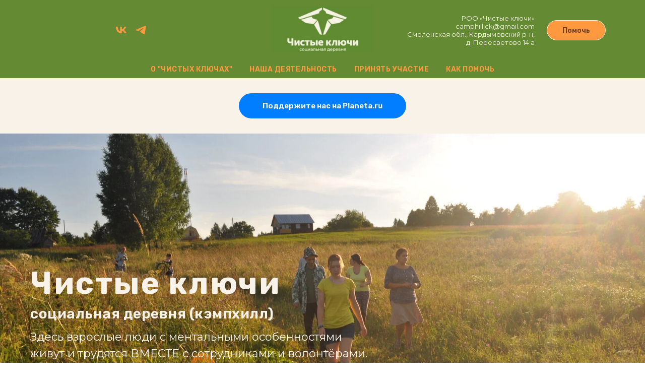

--- FILE ---
content_type: text/html; charset=UTF-8
request_url: https://camphill.ru/
body_size: 16043
content:
<!DOCTYPE html> <html> <head> <meta charset="utf-8" /> <meta http-equiv="Content-Type" content="text/html; charset=utf-8" /> <meta name="viewport" content="width=device-width, initial-scale=1.0" /> <!--metatextblock--> <title>Чистые ключи</title> <meta name="description" content="Социальная деревня" /> <meta property="og:url" content="https://camphill.ru" /> <meta property="og:title" content="Чистые ключи" /> <meta property="og:description" content="Социальная деревня" /> <meta property="og:type" content="website" /> <meta property="og:image" content="https://static.tildacdn.com/tild6363-3966-4432-b631-343333616630/1_22.jpg" /> <link rel="canonical" href="https://camphill.ru"> <!--/metatextblock--> <meta name="format-detection" content="telephone=no" /> <meta http-equiv="x-dns-prefetch-control" content="on"> <link rel="dns-prefetch" href="https://ws.tildacdn.com"> <link rel="dns-prefetch" href="https://static.tildacdn.com"> <link rel="shortcut icon" href="https://static.tildacdn.com/tild3261-3666-4633-b963-663262383662/favicon_1.ico" type="image/x-icon" /> <!-- Assets --> <script src="https://neo.tildacdn.com/js/tilda-fallback-1.0.min.js" async charset="utf-8"></script> <link rel="stylesheet" href="https://static.tildacdn.com/css/tilda-grid-3.0.min.css" type="text/css" media="all" onerror="this.loaderr='y';"/> <link rel="stylesheet" href="https://static.tildacdn.com/ws/project1701277/tilda-blocks-page7633660.min.css?t=1769323908" type="text/css" media="all" onerror="this.loaderr='y';" /> <link rel="preconnect" href="https://fonts.gstatic.com"> <link href="https://fonts.googleapis.com/css2?family=Rubik:wght@300;400;500;600;700&family=Montserrat:wght@100..900&subset=latin,cyrillic" rel="stylesheet"> <link rel="stylesheet" href="https://static.tildacdn.com/css/tilda-animation-2.0.min.css" type="text/css" media="all" onerror="this.loaderr='y';" /> <link rel="stylesheet" href="https://static.tildacdn.com/css/tilda-cover-1.0.min.css" type="text/css" media="all" onerror="this.loaderr='y';" /> <link rel="stylesheet" href="https://static.tildacdn.com/css/tilda-slds-1.4.min.css" type="text/css" media="print" onload="this.media='all';" onerror="this.loaderr='y';" /> <noscript><link rel="stylesheet" href="https://static.tildacdn.com/css/tilda-slds-1.4.min.css" type="text/css" media="all" /></noscript> <link rel="stylesheet" href="https://static.tildacdn.com/css/tilda-forms-1.0.min.css" type="text/css" media="all" onerror="this.loaderr='y';" /> <link rel="stylesheet" href="https://static.tildacdn.com/css/tilda-cart-1.0.min.css" type="text/css" media="all" onerror="this.loaderr='y';" /> <link rel="stylesheet" href="https://static.tildacdn.com/css/tilda-menusub-1.0.min.css" type="text/css" media="print" onload="this.media='all';" onerror="this.loaderr='y';" /> <noscript><link rel="stylesheet" href="https://static.tildacdn.com/css/tilda-menusub-1.0.min.css" type="text/css" media="all" /></noscript> <link rel="stylesheet" href="https://fonts.googleapis.com/css2?family=Rubik:wght@500&family=Montserrat:wght@400" type="text/css" /> <script nomodule src="https://static.tildacdn.com/js/tilda-polyfill-1.0.min.js" charset="utf-8"></script> <script type="text/javascript">function t_onReady(func) {if(document.readyState!='loading') {func();} else {document.addEventListener('DOMContentLoaded',func);}}
function t_onFuncLoad(funcName,okFunc,time) {if(typeof window[funcName]==='function') {okFunc();} else {setTimeout(function() {t_onFuncLoad(funcName,okFunc,time);},(time||100));}}function t_throttle(fn,threshhold,scope) {return function() {fn.apply(scope||this,arguments);};}</script> <script src="https://static.tildacdn.com/js/jquery-1.10.2.min.js" charset="utf-8" onerror="this.loaderr='y';"></script> <script src="https://static.tildacdn.com/js/tilda-scripts-3.0.min.js" charset="utf-8" defer onerror="this.loaderr='y';"></script> <script src="https://static.tildacdn.com/ws/project1701277/tilda-blocks-page7633660.min.js?t=1769323908" charset="utf-8" async onerror="this.loaderr='y';"></script> <script src="https://static.tildacdn.com/js/tilda-lazyload-1.0.min.js" charset="utf-8" async onerror="this.loaderr='y';"></script> <script src="https://static.tildacdn.com/js/tilda-animation-2.0.min.js" charset="utf-8" async onerror="this.loaderr='y';"></script> <script src="https://static.tildacdn.com/js/tilda-cover-1.0.min.js" charset="utf-8" async onerror="this.loaderr='y';"></script> <script src="https://static.tildacdn.com/js/tilda-slds-1.4.min.js" charset="utf-8" async onerror="this.loaderr='y';"></script> <script src="https://static.tildacdn.com/js/hammer.min.js" charset="utf-8" async onerror="this.loaderr='y';"></script> <script src="https://static.tildacdn.com/js/tilda-forms-1.0.min.js" charset="utf-8" async onerror="this.loaderr='y';"></script> <script src="https://static.tildacdn.com/js/tilda-cart-1.1.min.js" charset="utf-8" async onerror="this.loaderr='y';"></script> <script src="https://static.tildacdn.com/js/tilda-widget-positions-1.0.min.js" charset="utf-8" async onerror="this.loaderr='y';"></script> <script src="https://static.tildacdn.com/js/tilda-video-1.0.min.js" charset="utf-8" async onerror="this.loaderr='y';"></script> <script src="https://static.tildacdn.com/js/tilda-video-processor-1.0.min.js" charset="utf-8" async onerror="this.loaderr='y';"></script> <script src="https://static.tildacdn.com/js/tilda-paint-icons.min.js" charset="utf-8" async onerror="this.loaderr='y';"></script> <script src="https://static.tildacdn.com/js/tilda-map-1.0.min.js" charset="utf-8" async onerror="this.loaderr='y';"></script> <script src="https://static.tildacdn.com/js/tilda-menusub-1.0.min.js" charset="utf-8" async onerror="this.loaderr='y';"></script> <script src="https://static.tildacdn.com/js/tilda-menu-1.0.min.js" charset="utf-8" async onerror="this.loaderr='y';"></script> <script src="https://static.tildacdn.com/js/tilda-skiplink-1.0.min.js" charset="utf-8" async onerror="this.loaderr='y';"></script> <script src="https://static.tildacdn.com/js/tilda-events-1.0.min.js" charset="utf-8" async onerror="this.loaderr='y';"></script> <script type="text/javascript">window.dataLayer=window.dataLayer||[];</script> <script type="text/javascript">(function() {if((/bot|google|yandex|baidu|bing|msn|duckduckbot|teoma|slurp|crawler|spider|robot|crawling|facebook/i.test(navigator.userAgent))===false&&typeof(sessionStorage)!='undefined'&&sessionStorage.getItem('visited')!=='y'&&document.visibilityState){var style=document.createElement('style');style.type='text/css';style.innerHTML='@media screen and (min-width: 980px) {.t-records {opacity: 0;}.t-records_animated {-webkit-transition: opacity ease-in-out .2s;-moz-transition: opacity ease-in-out .2s;-o-transition: opacity ease-in-out .2s;transition: opacity ease-in-out .2s;}.t-records.t-records_visible {opacity: 1;}}';document.getElementsByTagName('head')[0].appendChild(style);function t_setvisRecs(){var alr=document.querySelectorAll('.t-records');Array.prototype.forEach.call(alr,function(el) {el.classList.add("t-records_animated");});setTimeout(function() {Array.prototype.forEach.call(alr,function(el) {el.classList.add("t-records_visible");});sessionStorage.setItem("visited","y");},400);}
document.addEventListener('DOMContentLoaded',t_setvisRecs);}})();</script></head> <body class="t-body" style="margin:0;"> <!--allrecords--> <div id="allrecords" class="t-records" data-hook="blocks-collection-content-node" data-tilda-project-id="1701277" data-tilda-page-id="7633660" data-tilda-formskey="c63ad0c930d1fa94fbcac73921f0afac" data-tilda-lazy="yes" data-tilda-root-zone="com" data-tilda-ts="y" data-tilda-project-country="RU"> <!--header--> <header id="t-header" class="t-records" data-hook="blocks-collection-content-node" data-tilda-project-id="1701277" data-tilda-page-id="8742400" data-tilda-formskey="c63ad0c930d1fa94fbcac73921f0afac" data-tilda-lazy="yes" data-tilda-root-zone="com" data-tilda-ts="y" data-tilda-project-country="RU"> <div id="rec162488396" class="r t-rec t-rec_pt_0" style="padding-top:0px; " data-animationappear="off" data-record-type="770"> <!-- T770 --> <div id="nav162488396marker"></div> <div class="tmenu-mobile"> <div class="tmenu-mobile__container"> <div class="tmenu-mobile__text t-name t-name_md" field="menu_mob_title">&nbsp;</div> <button type="button"
class="t-menuburger t-menuburger_first "
aria-label="Навигационное меню"
aria-expanded="false"> <span style="background-color:#fff;"></span> <span style="background-color:#fff;"></span> <span style="background-color:#fff;"></span> <span style="background-color:#fff;"></span> </button> <script>function t_menuburger_init(recid) {var rec=document.querySelector('#rec' + recid);if(!rec) return;var burger=rec.querySelector('.t-menuburger');if(!burger) return;var isSecondStyle=burger.classList.contains('t-menuburger_second');if(isSecondStyle&&!window.isMobile&&!('ontouchend' in document)) {burger.addEventListener('mouseenter',function() {if(burger.classList.contains('t-menuburger-opened')) return;burger.classList.remove('t-menuburger-unhovered');burger.classList.add('t-menuburger-hovered');});burger.addEventListener('mouseleave',function() {if(burger.classList.contains('t-menuburger-opened')) return;burger.classList.remove('t-menuburger-hovered');burger.classList.add('t-menuburger-unhovered');setTimeout(function() {burger.classList.remove('t-menuburger-unhovered');},300);});}
burger.addEventListener('click',function() {if(!burger.closest('.tmenu-mobile')&&!burger.closest('.t450__burger_container')&&!burger.closest('.t466__container')&&!burger.closest('.t204__burger')&&!burger.closest('.t199__js__menu-toggler')) {burger.classList.toggle('t-menuburger-opened');burger.classList.remove('t-menuburger-unhovered');}});var menu=rec.querySelector('[data-menu="yes"]');if(!menu) return;var menuLinks=menu.querySelectorAll('.t-menu__link-item');var submenuClassList=['t978__menu-link_hook','t978__tm-link','t966__tm-link','t794__tm-link','t-menusub__target-link'];Array.prototype.forEach.call(menuLinks,function(link) {link.addEventListener('click',function() {var isSubmenuHook=submenuClassList.some(function(submenuClass) {return link.classList.contains(submenuClass);});if(isSubmenuHook) return;burger.classList.remove('t-menuburger-opened');});});menu.addEventListener('clickedAnchorInTooltipMenu',function() {burger.classList.remove('t-menuburger-opened');});}
t_onReady(function() {t_onFuncLoad('t_menuburger_init',function(){t_menuburger_init('162488396');});});</script> <style>.t-menuburger{position:relative;flex-shrink:0;width:28px;height:20px;padding:0;border:none;background-color:transparent;outline:none;-webkit-transform:rotate(0deg);transform:rotate(0deg);transition:transform .5s ease-in-out;cursor:pointer;z-index:999;}.t-menuburger span{display:block;position:absolute;width:100%;opacity:1;left:0;-webkit-transform:rotate(0deg);transform:rotate(0deg);transition:.25s ease-in-out;height:3px;background-color:#000;}.t-menuburger span:nth-child(1){top:0px;}.t-menuburger span:nth-child(2),.t-menuburger span:nth-child(3){top:8px;}.t-menuburger span:nth-child(4){top:16px;}.t-menuburger__big{width:42px;height:32px;}.t-menuburger__big span{height:5px;}.t-menuburger__big span:nth-child(2),.t-menuburger__big span:nth-child(3){top:13px;}.t-menuburger__big span:nth-child(4){top:26px;}.t-menuburger__small{width:22px;height:14px;}.t-menuburger__small span{height:2px;}.t-menuburger__small span:nth-child(2),.t-menuburger__small span:nth-child(3){top:6px;}.t-menuburger__small span:nth-child(4){top:12px;}.t-menuburger-opened span:nth-child(1){top:8px;width:0%;left:50%;}.t-menuburger-opened span:nth-child(2){-webkit-transform:rotate(45deg);transform:rotate(45deg);}.t-menuburger-opened span:nth-child(3){-webkit-transform:rotate(-45deg);transform:rotate(-45deg);}.t-menuburger-opened span:nth-child(4){top:8px;width:0%;left:50%;}.t-menuburger-opened.t-menuburger__big span:nth-child(1){top:6px;}.t-menuburger-opened.t-menuburger__big span:nth-child(4){top:18px;}.t-menuburger-opened.t-menuburger__small span:nth-child(1),.t-menuburger-opened.t-menuburger__small span:nth-child(4){top:6px;}@media (hover),(min-width:0\0){.t-menuburger_first:hover span:nth-child(1){transform:translateY(1px);}.t-menuburger_first:hover span:nth-child(4){transform:translateY(-1px);}.t-menuburger_first.t-menuburger__big:hover span:nth-child(1){transform:translateY(3px);}.t-menuburger_first.t-menuburger__big:hover span:nth-child(4){transform:translateY(-3px);}}.t-menuburger_second span:nth-child(2),.t-menuburger_second span:nth-child(3){width:80%;left:20%;right:0;}@media (hover),(min-width:0\0){.t-menuburger_second.t-menuburger-hovered span:nth-child(2),.t-menuburger_second.t-menuburger-hovered span:nth-child(3){animation:t-menuburger-anim 0.3s ease-out normal forwards;}.t-menuburger_second.t-menuburger-unhovered span:nth-child(2),.t-menuburger_second.t-menuburger-unhovered span:nth-child(3){animation:t-menuburger-anim2 0.3s ease-out normal forwards;}}.t-menuburger_second.t-menuburger-opened span:nth-child(2),.t-menuburger_second.t-menuburger-opened span:nth-child(3){left:0;right:0;width:100%!important;}.t-menuburger_third span:nth-child(4){width:70%;left:unset;right:0;}@media (hover),(min-width:0\0){.t-menuburger_third:not(.t-menuburger-opened):hover span:nth-child(4){width:100%;}}.t-menuburger_third.t-menuburger-opened span:nth-child(4){width:0!important;right:50%;}.t-menuburger_fourth{height:12px;}.t-menuburger_fourth.t-menuburger__small{height:8px;}.t-menuburger_fourth.t-menuburger__big{height:18px;}.t-menuburger_fourth span:nth-child(2),.t-menuburger_fourth span:nth-child(3){top:4px;opacity:0;}.t-menuburger_fourth span:nth-child(4){top:8px;}.t-menuburger_fourth.t-menuburger__small span:nth-child(2),.t-menuburger_fourth.t-menuburger__small span:nth-child(3){top:3px;}.t-menuburger_fourth.t-menuburger__small span:nth-child(4){top:6px;}.t-menuburger_fourth.t-menuburger__small span:nth-child(2),.t-menuburger_fourth.t-menuburger__small span:nth-child(3){top:3px;}.t-menuburger_fourth.t-menuburger__small span:nth-child(4){top:6px;}.t-menuburger_fourth.t-menuburger__big span:nth-child(2),.t-menuburger_fourth.t-menuburger__big span:nth-child(3){top:6px;}.t-menuburger_fourth.t-menuburger__big span:nth-child(4){top:12px;}@media (hover),(min-width:0\0){.t-menuburger_fourth:not(.t-menuburger-opened):hover span:nth-child(1){transform:translateY(1px);}.t-menuburger_fourth:not(.t-menuburger-opened):hover span:nth-child(4){transform:translateY(-1px);}.t-menuburger_fourth.t-menuburger__big:not(.t-menuburger-opened):hover span:nth-child(1){transform:translateY(3px);}.t-menuburger_fourth.t-menuburger__big:not(.t-menuburger-opened):hover span:nth-child(4){transform:translateY(-3px);}}.t-menuburger_fourth.t-menuburger-opened span:nth-child(1),.t-menuburger_fourth.t-menuburger-opened span:nth-child(4){top:4px;}.t-menuburger_fourth.t-menuburger-opened span:nth-child(2),.t-menuburger_fourth.t-menuburger-opened span:nth-child(3){opacity:1;}@keyframes t-menuburger-anim{0%{width:80%;left:20%;right:0;}50%{width:100%;left:0;right:0;}100%{width:80%;left:0;right:20%;}}@keyframes t-menuburger-anim2{0%{width:80%;left:0;}50%{width:100%;right:0;left:0;}100%{width:80%;left:20%;right:0;}}</style> </div> </div> <style>.tmenu-mobile{background-color:#111;display:none;width:100%;top:0;z-index:990;}.tmenu-mobile_positionfixed{position:fixed;}.tmenu-mobile__text{color:#fff;}.tmenu-mobile__container{min-height:64px;padding:20px;position:relative;box-sizing:border-box;display:-webkit-flex;display:-ms-flexbox;display:flex;-webkit-align-items:center;-ms-flex-align:center;align-items:center;-webkit-justify-content:space-between;-ms-flex-pack:justify;justify-content:space-between;}.tmenu-mobile__list{display:block;}.tmenu-mobile__burgerlogo{display:inline-block;font-size:24px;font-weight:400;white-space:nowrap;vertical-align:middle;}.tmenu-mobile__imglogo{height:auto;display:block;max-width:300px!important;box-sizing:border-box;padding:0;margin:0 auto;}@media screen and (max-width:980px){.tmenu-mobile__menucontent_hidden{display:none;height:100%;}.tmenu-mobile{display:block;}}@media screen and (max-width:980px){#rec162488396 .t-menuburger{-webkit-order:1;-ms-flex-order:1;order:1;}}</style> <div id="nav162488396" class="t770 tmenu-mobile__menucontent_hidden" style="background-color: rgba(100,138,52,1); " data-bgcolor-hex="#648a34" data-bgcolor-rgba="rgba(100,138,52,1)" data-navmarker="nav162488396marker" data-appearoffset="" data-bgopacity-two="" data-menushadow="" data-menushadow-css="" data-bgopacity="1" data-menu-items-align="" data-menu="yes"> <div class="t770__maincontainer "> <div class="t770__topwrapper" style="height:120px;"> <div class="t770__logowrapper"> <div class="t770__logowrapper2"> <div style="display: block;"> <a href="https://camphill.ru/"> <img class="t770__imglogo t770__imglogomobile"
src="https://static.tildacdn.com/tild3436-3665-4539-b266-393733323261/noroot.jpg"
imgfield="img" data-img-width="200px" style="max-width: 200px; width: 200px;"
alt="Logo"
/> </a> </div> </div> </div> <nav class="t770__listwrapper t770__mobilelist"
aria-label="Основные разделы на странице"> <ul class="t770__list t-menu__list"
role="menubar"
aria-label="Основные разделы на странице"> <li class="t770__list_item"
style="padding:0 15px 0 0;"> <a class="t-menu__link-item"
role="menuitem"
href=""
aria-haspopup="true"
aria-expanded="false"
tabindex="0" data-menu-submenu-hook="link_sub1_162488396" data-menu-item-number="1">
О "Чистых ключах"
</a> <div class="t-menusub" data-submenu-hook="link_sub1_162488396" data-submenu-margin="15px" data-add-submenu-arrow=""> <div class="t-menusub__menu"> <div class="t-menusub__content"> <ul role="list" class="t-menusub__list"> <li class="t-menusub__list-item t-name t-name_xs"> <a class="t-menusub__link-item t-name t-name_xs"
href="https://camphill.ru/about" data-menu-item-number="1">О нас</a> </li> <li class="t-menusub__list-item t-name t-name_xs"> <a class="t-menusub__link-item t-name t-name_xs"
href="https://camphill.ru/company" data-menu-item-number="1">Документы</a> </li> <li class="t-menusub__list-item t-name t-name_xs"> <a class="t-menusub__link-item t-name t-name_xs"
href="https://camphill.ru/reports" data-menu-item-number="1">Отчёты</a> </li> <li class="t-menusub__list-item t-name t-name_xs"> <a class="t-menusub__link-item t-name t-name_xs"
href="https://camphill.ru/smi" data-menu-item-number="1">в СМИ </a> </li> <li class="t-menusub__list-item t-name t-name_xs"> <a class="t-menusub__link-item t-name t-name_xs"
href="https://camphill.ru/news" data-menu-item-number="1">Новости</a> </li> <li class="t-menusub__list-item t-name t-name_xs"> <a class="t-menusub__link-item t-name t-name_xs"
href="https://camphill.ru/camphill" data-menu-item-number="1">История</a> </li> <li class="t-menusub__list-item t-name t-name_xs"> <a class="t-menusub__link-item t-name t-name_xs"
href="https://camphill.ru/contact" data-menu-item-number="1">Контакты</a> </li> </ul> </div> </div> </div> </li> <li class="t770__list_item"
style="padding:0 15px;"> <a class="t-menu__link-item"
role="menuitem"
href=""
aria-haspopup="true"
aria-expanded="false"
tabindex="0" data-menu-submenu-hook="link_sub2_162488396" data-menu-item-number="2">
Наша деятельность
</a> <div class="t-menusub" data-submenu-hook="link_sub2_162488396" data-submenu-margin="15px" data-add-submenu-arrow=""> <div class="t-menusub__menu"> <div class="t-menusub__content"> <ul role="list" class="t-menusub__list"> <li class="t-menusub__list-item t-name t-name_xs"> <a class="t-menusub__link-item t-name t-name_xs"
href="https://camphill.ru/masterskie" data-menu-item-number="2">Работа в ремесленных мастерских</a> </li> <li class="t-menusub__list-item t-name t-name_xs"> <a class="t-menusub__link-item t-name t-name_xs"
href="https://camphill.ru/dom" data-menu-item-number="2">Совместное ведение домашнего хозяйства</a> </li> <li class="t-menusub__list-item t-name t-name_xs"> <a class="t-menusub__link-item t-name t-name_xs"
href="https://camphill.ru/ogorod" data-menu-item-number="2">Работа в саду и огороде, уход за территорией</a> </li> <li class="t-menusub__list-item t-name t-name_xs"> <a class="t-menusub__link-item t-name t-name_xs"
href="https://camphill.ru/terapiya" data-menu-item-number="2">Терапевтические занятия</a> </li> </ul> </div> </div> </div> </li> <li class="t770__list_item"
style="padding:0 15px;"> <a class="t-menu__link-item"
role="menuitem"
href=""
aria-haspopup="true"
aria-expanded="false"
tabindex="0" data-menu-submenu-hook="link_sub3_162488396" data-menu-item-number="3">
Принять участие
</a> <div class="t-menusub" data-submenu-hook="link_sub3_162488396" data-submenu-margin="15px" data-add-submenu-arrow=""> <div class="t-menusub__menu"> <div class="t-menusub__content"> <ul role="list" class="t-menusub__list"> <li class="t-menusub__list-item t-name t-name_xs"> <a class="t-menusub__link-item t-name t-name_xs"
href="https://camphill.ru/parents" data-menu-item-number="3">Родителям</a> </li> <li class="t-menusub__list-item t-name t-name_xs"> <a class="t-menusub__link-item t-name t-name_xs"
href="https://camphill.ru/volunteers" data-menu-item-number="3">Волонтёрам</a> </li> <li class="t-menusub__list-item t-name t-name_xs"> <a class="t-menusub__link-item t-name t-name_xs"
href="https://camphill.ru/sotrudnikam" data-menu-item-number="3">Сотрудникам</a> </li> </ul> </div> </div> </div> </li> <li class="t770__list_item"
style="padding:0 0 0 15px;"> <a class="t-menu__link-item"
role="menuitem"
href="https://camphill.ru/help"
tabindex="-1" data-menu-submenu-hook="" data-menu-item-number="4">
Как помочь
</a> </li> </ul> </nav> <div class="t770__alladditional"> <div class="t770__leftwrapper" style=" padding-right:150px;"> <div class="t770__additionalwrapper t-align_center"> <div class="t-sociallinks"> <ul role="list" class="t-sociallinks__wrapper" aria-label="Соц. сети"> <!-- new soclinks --><li class="t-sociallinks__item t-sociallinks__item_vk"><a href="https://vk.com/camphill" target="_blank" rel="nofollow" aria-label="vk" style="width: 25px; height: 25px;"><svg class="t-sociallinks__svg" role="presentation" width=25px height=25px viewBox="0 0 100 100" fill="none"
xmlns="http://www.w3.org/2000/svg"> <path
d="M53.7512 76.4147C25.0516 76.4147 8.68207 56.7395 8 24H22.376C22.8482 48.03 33.4463 58.2086 41.8411 60.3073V24H55.3782V44.7245C63.668 43.8326 72.3765 34.3885 75.3146 24H88.8514C86.5954 36.802 77.1513 46.2461 70.4355 50.1287C77.1513 53.2767 87.9076 61.5141 92 76.4147H77.0988C73.8983 66.446 65.9241 58.7333 55.3782 57.684V76.4147H53.7512Z"
fill="#ff9940" /> </svg></a></li>&nbsp;<li class="t-sociallinks__item t-sociallinks__item_telegram"><a href="https://t.me/chistye_kluchi" target="_blank" rel="nofollow" aria-label="telegram" style="width: 25px; height: 25px;"><svg class="t-sociallinks__svg" role="presentation" width=25px height=25px viewBox="0 0 100 100" fill="none"
xmlns="http://www.w3.org/2000/svg"> <path
d="M83.1797 17.5886C83.1797 17.5886 90.5802 14.7028 89.9635 21.711C89.758 24.5968 87.9079 34.6968 86.4688 45.6214L81.5351 77.9827C81.5351 77.9827 81.124 82.7235 77.4237 83.548C73.7233 84.3724 68.173 80.6623 67.145 79.8378C66.3227 79.2195 51.7273 69.9438 46.5878 65.4092C45.1488 64.1724 43.5042 61.6989 46.7934 58.8132L68.3785 38.201C70.8454 35.7274 73.3122 29.956 63.0336 36.9642L34.2535 56.5459C34.2535 56.5459 30.9644 58.6071 24.7973 56.752L11.4351 52.6295C11.4351 52.6295 6.50135 49.5377 14.9298 46.4457C35.4871 36.7579 60.7724 26.864 83.1797 17.5886Z"
fill="#ff9940" /> </svg></a></li><!-- /new soclinks --> </ul> </div> </div> </div> <div class="t770__rightwrapper" style=" padding-left:150px;"> <div class="t770__additionalwrapper t-align_center"> <div class="t770__descr t770__additionalitem" field="descr"><p style="text-align: right;"><span style="font-family: Montserrat; color: rgb(249, 242, 232);">РОО «Чистые ключи»</span></p><p style="text-align: right;"><span style="font-family: Montserrat; color: rgb(249, 242, 232);">camphill.ck@gmail.com</span></p><p style="text-align: right;"><span style="font-family: Montserrat; color: rgb(249, 242, 232);">Смоленская обл., Кардымовский р-н,</span></p><p style="text-align: right;"><span style="font-family: Montserrat; color: rgb(249, 242, 232);">д. Пересветово 14 а</span></p></div> <div class="t770__btn-wrapper t770__additionalitem"> <a
class="t-btn t-btnflex t-btnflex_type_button t-btnflex_sm t770__btn"
href="https://camphill.ru/help"><span class="t-btnflex__text">Помочь</span> <style>#rec162488396 .t-btnflex.t-btnflex_type_button {color:#6e3f29;background-color:#ff9940;border-style:solid !important;border-color:#f9f2e8 !important;--border-width:1px;border-radius:50px;box-shadow:none !important;text-transform:capitalize;transition-duration:0.2s;transition-property:background-color,color,border-color,box-shadow,opacity,transform,gap;transition-timing-function:ease-in-out;}@media (hover:hover) {#rec162488396 .t-btnflex.t-btnflex_type_button:not(.t-animate_no-hover):hover {color:#f9f2e8 !important;}#rec162488396 .t-btnflex.t-btnflex_type_button:not(.t-animate_no-hover):focus-visible {color:#f9f2e8 !important;}}</style></a> </div> </div> </div> </div> </div> <div class="t770__bottomwrapper t-align_center" style=" height:35px;"> <nav class="t770__listwrapper t770__desktoplist"> <ul role="list" class="t770__list t-menu__list"> <li class="t770__list_item"
style="padding:0 15px 0 0;"> <a class="t-menu__link-item"
href=""
aria-expanded="false" role="button" data-menu-submenu-hook="link_sub5_162488396" data-menu-item-number="1">
О "Чистых ключах"
</a> <div class="t-menusub" data-submenu-hook="link_sub5_162488396" data-submenu-margin="15px" data-add-submenu-arrow=""> <div class="t-menusub__menu"> <div class="t-menusub__content"> <ul role="list" class="t-menusub__list"> <li class="t-menusub__list-item t-name t-name_xs"> <a class="t-menusub__link-item t-name t-name_xs"
href="https://camphill.ru/about" data-menu-item-number="1">О нас</a> </li> <li class="t-menusub__list-item t-name t-name_xs"> <a class="t-menusub__link-item t-name t-name_xs"
href="https://camphill.ru/company" data-menu-item-number="1">Документы</a> </li> <li class="t-menusub__list-item t-name t-name_xs"> <a class="t-menusub__link-item t-name t-name_xs"
href="https://camphill.ru/reports" data-menu-item-number="1">Отчёты</a> </li> <li class="t-menusub__list-item t-name t-name_xs"> <a class="t-menusub__link-item t-name t-name_xs"
href="https://camphill.ru/smi" data-menu-item-number="1">в СМИ </a> </li> <li class="t-menusub__list-item t-name t-name_xs"> <a class="t-menusub__link-item t-name t-name_xs"
href="https://camphill.ru/news" data-menu-item-number="1">Новости</a> </li> <li class="t-menusub__list-item t-name t-name_xs"> <a class="t-menusub__link-item t-name t-name_xs"
href="https://camphill.ru/camphill" data-menu-item-number="1">История</a> </li> <li class="t-menusub__list-item t-name t-name_xs"> <a class="t-menusub__link-item t-name t-name_xs"
href="https://camphill.ru/contact" data-menu-item-number="1">Контакты</a> </li> </ul> </div> </div> </div> </li> <li class="t770__list_item"
style="padding:0 15px;"> <a class="t-menu__link-item"
href=""
aria-expanded="false" role="button" data-menu-submenu-hook="link_sub6_162488396" data-menu-item-number="2">
Наша деятельность
</a> <div class="t-menusub" data-submenu-hook="link_sub6_162488396" data-submenu-margin="15px" data-add-submenu-arrow=""> <div class="t-menusub__menu"> <div class="t-menusub__content"> <ul role="list" class="t-menusub__list"> <li class="t-menusub__list-item t-name t-name_xs"> <a class="t-menusub__link-item t-name t-name_xs"
href="https://camphill.ru/masterskie" data-menu-item-number="2">Работа в ремесленных мастерских</a> </li> <li class="t-menusub__list-item t-name t-name_xs"> <a class="t-menusub__link-item t-name t-name_xs"
href="https://camphill.ru/dom" data-menu-item-number="2">Совместное ведение домашнего хозяйства</a> </li> <li class="t-menusub__list-item t-name t-name_xs"> <a class="t-menusub__link-item t-name t-name_xs"
href="https://camphill.ru/ogorod" data-menu-item-number="2">Работа в саду и огороде, уход за территорией</a> </li> <li class="t-menusub__list-item t-name t-name_xs"> <a class="t-menusub__link-item t-name t-name_xs"
href="https://camphill.ru/terapiya" data-menu-item-number="2">Терапевтические занятия</a> </li> </ul> </div> </div> </div> </li> <li class="t770__list_item"
style="padding:0 15px;"> <a class="t-menu__link-item"
href=""
aria-expanded="false" role="button" data-menu-submenu-hook="link_sub7_162488396" data-menu-item-number="3">
Принять участие
</a> <div class="t-menusub" data-submenu-hook="link_sub7_162488396" data-submenu-margin="15px" data-add-submenu-arrow=""> <div class="t-menusub__menu"> <div class="t-menusub__content"> <ul role="list" class="t-menusub__list"> <li class="t-menusub__list-item t-name t-name_xs"> <a class="t-menusub__link-item t-name t-name_xs"
href="https://camphill.ru/parents" data-menu-item-number="3">Родителям</a> </li> <li class="t-menusub__list-item t-name t-name_xs"> <a class="t-menusub__link-item t-name t-name_xs"
href="https://camphill.ru/volunteers" data-menu-item-number="3">Волонтёрам</a> </li> <li class="t-menusub__list-item t-name t-name_xs"> <a class="t-menusub__link-item t-name t-name_xs"
href="https://camphill.ru/sotrudnikam" data-menu-item-number="3">Сотрудникам</a> </li> </ul> </div> </div> </div> </li> <li class="t770__list_item"
style="padding:0 0 0 15px;"> <a class="t-menu__link-item"
href="https://camphill.ru/help" data-menu-submenu-hook="" data-menu-item-number="4">
Как помочь
</a> </li> </ul> </nav> </div> </div> </div> <style>@media screen and (max-width:980px){#rec162488396 .t770__leftcontainer{padding:20px;}#rec162488396 .t770__imglogo{padding:20px 0;}}</style> <script>t_onReady(function() {t_onFuncLoad('t770_init',function() {t770_init('162488396');});t_onFuncLoad('t_menu__interactFromKeyboard',function() {t_menu__interactFromKeyboard('162488396');});});</script> <style>#rec162488396 .t-menu__link-item{-webkit-transition:color 0.3s ease-in-out,opacity 0.3s ease-in-out;transition:color 0.3s ease-in-out,opacity 0.3s ease-in-out;}#rec162488396 .t-menu__link-item.t-active:not(.t978__menu-link){color:#ff9940 !important;}@supports (overflow:-webkit-marquee) and (justify-content:inherit){#rec162488396 .t-menu__link-item,#rec162488396 .t-menu__link-item.t-active{opacity:1 !important;}}</style> <style>#rec162488396{--menusub-text-color:#3d2317;--menusub-bg:#f9f2e8;--menusub-shadow:none;--menusub-radius:0;--menusub-border:none;--menusub-width:150px;--menusub-transition:0.3s ease-in-out;--menusub-hover-color:#ff9940;}#rec162488396 .t-menusub__link-item,#rec162488396 .t-menusub__innermenu-link{-webkit-transition:color var(--menusub-transition),opacity var(--menusub-transition);transition:color var(--menusub-transition),opacity var(--menusub-transition);}#rec162488396 .t-menusub__link-item:not(.t-active):not(.tooltipstered):hover,#rec162488396 .t-menusub__innermenu-link:not(.t-active):hover{color:var(--menusub-hover-color) !important;}@supports (overflow:-webkit-marquee) and (justify-content:inherit){#rec162488396 .t-menusub__link-item,#rec162488396 .t-menusub__link-item.t-active{opacity:1 !important;}}@media screen and (max-width:980px){#rec162488396 .t-menusub__menu .t-menusub__link-item,#rec162488396 .t-menusub__menu .t-menusub__innermenu-link{color:var(--menusub-text-color) !important;}#rec162488396 .t-menusub__menu .t-menusub__link-item.t-active{color:var(--menusub-text-color) !important;}#rec162488396 .t-menusub__menu .t-menusub__list-item:has(.t-active){background-color:var(--menusub-hover-bg);}}#rec162488396 .t-menusub__menu_top:after{border-top-color:var(--menusub-bg);}#rec162488396 .t-menusub__menu_bottom:after{border-bottom-color:var(--menusub-bg);}@media screen and (max-width:980px){#rec162488396 .t-menusub__menu-wrapper{background-color:var(--menusub-bg) !important;border-radius:var(--menusub-radius) !important;border:var(--menusub-border) !important;box-shadow:var(--menusub-shadow) !important;overflow:auto;max-width:var(--mobile-max-width);}#rec162488396 .t-menusub__menu-wrapper .t-menusub__content{background-color:transparent !important;border:none !important;box-shadow:none !important;border-radius:0 !important;margin-top:0 !important;}}</style> <script>t_onReady(function() {setTimeout(function(){t_onFuncLoad('t_menusub_init',function() {t_menusub_init('162488396');});},500);});</script> <style>@media screen and (min-width:981px){#rec162488396 .t-menusub__menu{background-color:var(--menusub-bg);text-align:left;max-width:var(--menusub-width);border-radius:var(--menusub-radius);border:var(--menusub-border);box-shadow:var(--menusub-shadow);}}</style> <style> #rec162488396 a.t-menusub__link-item{color:#3d2317;font-family:'Rubik';}</style> <style> #rec162488396 .t770__list_item > a.t-menu__link-item{color:#ff9940;font-family:'Rubik';font-weight:600;text-transform:uppercase;letter-spacing:0.5px;}</style> </div> </header> <!--/header--> <div id="rec1765084391" class="r t-rec t-rec_pt_30 t-rec_pb_30" style="padding-top:30px;padding-bottom:30px;background-color:#f9f2e8; " data-record-type="191" data-bg-color="#f9f2e8"> <!-- T142 --> <div class="t142"> <a
class="t-btn t-btnflex t-btnflex_type_button t-btnflex_smd js-click-stat"
href="http://planeta.ru/campaigns/smolensk_camphill"
target="_blank" data-tilda-event-name="/tilda/click/rec1765084391/button1"><span class="t-btnflex__text">Поддержите нас на Planeta.ru</span> <style>#rec1765084391 .t-btnflex.t-btnflex_type_button {color:#ffffff;background-color:#017eff;border-style:solid !important;border-color:#017eff !important;--border-width:3px;border-radius:29px;box-shadow:none !important;transition-duration:0.2s;transition-property:background-color,color,border-color,box-shadow,opacity,transform,gap;transition-timing-function:ease-in-out;}</style></a> </div> </div> <div id="rec601495112" class="r t-rec t-rec_pt_0" style="padding-top:0px; " data-animationappear="off" data-record-type="18"> <!-- cover --> <div class="t-cover" id="recorddiv601495112"bgimgfield="img"style="height:80vh;background-image:url('https://thb.tildacdn.com/tild6462-3032-4161-a437-333631316364/-/resize/20x/DSC_0791.JPG');"> <div class="t-cover__carrier" id="coverCarry601495112"data-content-cover-id="601495112"data-content-cover-bg="https://static.tildacdn.com/tild6462-3032-4161-a437-333631316364/DSC_0791.JPG"data-display-changed="true"data-content-cover-height="80vh"data-content-cover-parallax=""data-content-use-image-for-mobile-cover=""style="height:80vh;background-attachment:scroll; "itemscope itemtype="http://schema.org/ImageObject"><meta itemprop="image" content="https://static.tildacdn.com/tild6462-3032-4161-a437-333631316364/DSC_0791.JPG"></div> <div class="t-cover__filter" style="height:80vh;background-image: linear-gradient(to bottom, rgba(0,0,0,0), rgba(0,0,0,0));"></div> <div class="t-container"> <div class="t-col t-col_8 "> <div class="t-cover__wrapper t-valign_middle" style="height:80vh;"> <div class="t001 t-align_left"> <div class="t001__wrapper" data-hook-content="covercontent"> <div class="t001__uptitle t-uptitle t-uptitle_sm" field="subtitle"><div style="font-size:62px;" data-customstyle="yes"><p style="text-align: left;"><strong style="color: rgb(249, 242, 232);">Чистые ключи</strong></p></div></div> <div class="t001__title t-title t-title_xl" field="title"><div style="font-size:28px;" data-customstyle="yes"><p style="text-align: left;"><span style="color: rgb(249, 242, 232);">социальная деревня (кэмпхилл)</span></p></div></div> <div class="t001__descr t-descr t-descr_xl" field="descr"><div style="font-size: 22px;" data-customstyle="yes"><p style="text-align: left;"><span style="font-family: Montserrat; font-weight: 400;">Здесь взрослые люди с ментальными особенностями </span></p><p style="text-align: left;"><span style="font-family: Montserrat; font-weight: 400;">живут и трудятся ВМЕСТЕ с сотрудниками и волонтёрами.</span></p></div></div> <span class="space"></span> </div> </div> </div> </div> </div> <!-- arrow --> <div class="t-cover__arrow"><div class="t-cover__arrow-wrapper t-cover__arrow-wrapper_animated"><div class="t-cover__arrow_mobile"><svg role="presentation" class="t-cover__arrow-svg" style="fill:#ffffff;" x="0px" y="0px" width="38.417px" height="18.592px" viewBox="0 0 38.417 18.592" style="enable-background:new 0 0 38.417 18.592;"><g><path d="M19.208,18.592c-0.241,0-0.483-0.087-0.673-0.261L0.327,1.74c-0.408-0.372-0.438-1.004-0.066-1.413c0.372-0.409,1.004-0.439,1.413-0.066L19.208,16.24L36.743,0.261c0.411-0.372,1.042-0.342,1.413,0.066c0.372,0.408,0.343,1.041-0.065,1.413L19.881,18.332C19.691,18.505,19.449,18.592,19.208,18.592z"/></g></svg></div></div></div> <!-- arrow --> </div> <style> #rec601495112 .t001__uptitle{color:#f9f2e8;font-family:'Rubik';padding-top:180px;padding-bottom:1px;}@media screen and (min-width:900px){#rec601495112 .t001__uptitle{font-size:50px;line-height:0.5;}}#rec601495112 .t001__title{font-size:15px;line-height:1;color:#f9f2e8;font-family:'Rubik';padding-top:30px;padding-bottom:10px;}#rec601495112 .t001__descr{line-height:1.5;color:#f9f2e8;padding-top:5px;}</style> </div> <div id="rec611358685" class="r t-rec t-rec_pt_75 t-rec_pb_0" style="padding-top:75px;padding-bottom:0px;background-color:#f9f2e8; " data-record-type="94" data-bg-color="#f9f2e8"> <!-- T083 --> <div class="t083"> <div class="t-container"> <div class="t-col t-col_10 t-prefix_2"> <div class="t083__inner" itemscope itemtype="http://schema.org/ImageObject"> <meta itemprop="image" content="https://static.tildacdn.com/tild3661-6462-4438-b064-316264656435/DSCF4531-min.jpg" /> <div class="t083__imgwrapper" style="--t083-max-width:50%"> <img
class="t083__image t-img"
src="https://thb.tildacdn.com/tild3661-6462-4438-b064-316264656435/-/empty/DSCF4531-min.jpg" data-original="https://static.tildacdn.com/tild3661-6462-4438-b064-316264656435/DSCF4531-min.jpg"
imgfield="img"
alt=""
/> </div> <div
class="t-title t083__textclass1 t083__textclass_nopostfix"
style="top:30px;"
field="title"
itemprop="name"> <span style="color: rgb(61, 35, 23);">Социальная деревня&nbsp;«Чистые ключи» - это место для постоянного проживания&nbsp;взрослых людей с ограниченными возможностями психического здоровья. Здесь они приобретают и развивают навыки бытовой самостоятельности и реализуют личный творческий потенциал. Сотрудники деревни, волонтёры и «особенные» жители живут и работают вместе без разделения на чины и статусы</span> </div> </div> </div> </div> </div> </div> <div id="rec140504067" class="r t-rec" style=" " data-record-type="215"> <a name="help" style="font-size:0;"></a> </div> <div id="rec705524784" class="r t-rec" style=" " data-animationappear="off" data-record-type="706"> <!--tcart--> <!-- @classes: t-text t-text_xs t-name t-name_xs t-name_md t-btn t-btn_sm --> <script>t_onReady(function() {setTimeout(function() {t_onFuncLoad('tcart__init',function() {tcart__init('705524784',{cssClassName:''});});},50);var userAgent=navigator.userAgent.toLowerCase();var body=document.body;if(!body) return;if(userAgent.indexOf('instagram')!==-1&&userAgent.indexOf('iphone')!==-1) {body.style.position='relative';}
var rec=document.querySelector('#rec705524784');if(!rec) return;var cartWindow=rec.querySelector('.t706__cartwin,.t706__cartpage');var allRecords=document.querySelector('.t-records');var currentMode=allRecords.getAttribute('data-tilda-mode');if(cartWindow&&currentMode!=='edit'&&currentMode!=='preview') {cartWindow.addEventListener('scroll',t_throttle(function() {if(window.lazy==='y'||document.querySelector('#allrecords').getAttribute('data-tilda-lazy')==='yes') {t_onFuncLoad('t_lazyload_update',function() {t_lazyload_update();});}},500));}});</script> <div class="t706" data-opencart-onorder="yes" data-project-currency="р." data-project-currency-side="r" data-project-currency-sep="," data-project-currency-code="RUB" data-payment-system="cloudpayments" data-cart-oneproduct="y"> <div class="t706__carticon" style=""> <div class="t706__carticon-text t-name t-name_xs"></div> <div class="t706__carticon-wrapper"> <div class="t706__carticon-imgwrap" style="background-color:#ff9940;"> <svg role="img" style="stroke:#ffffff;" class="t706__carticon-img" xmlns="http://www.w3.org/2000/svg" viewBox="0 0 64 64"> <path fill="none" stroke-width="2" stroke-miterlimit="10" d="M44 18h10v45H10V18h10z"/> <path fill="none" stroke-width="2" stroke-miterlimit="10" d="M22 24V11c0-5.523 4.477-10 10-10s10 4.477 10 10v13"/> </svg> </div> <div class="t706__carticon-counter js-carticon-counter" style="background-color:#648a34;"></div> </div> </div> <div class="t706__cartwin" style="display: none;"> <div class="t706__close t706__cartwin-close"> <button type="button" class="t706__close-button t706__cartwin-close-wrapper" aria-label="Закрыть корзину"> <svg role="presentation" class="t706__close-icon t706__cartwin-close-icon" width="23px" height="23px" viewBox="0 0 23 23" version="1.1" xmlns="http://www.w3.org/2000/svg" xmlns:xlink="http://www.w3.org/1999/xlink"> <g stroke="none" stroke-width="1" fill="#fff" fill-rule="evenodd"> <rect transform="translate(11.313708, 11.313708) rotate(-45.000000) translate(-11.313708, -11.313708) " x="10.3137085" y="-3.6862915" width="2" height="30"></rect> <rect transform="translate(11.313708, 11.313708) rotate(-315.000000) translate(-11.313708, -11.313708) " x="10.3137085" y="-3.6862915" width="2" height="30"></rect> </g> </svg> </button> </div> <div class="t706__cartwin-content"> <div class="t706__cartwin-top"> <div class="t706__cartwin-heading t-name t-name_xl">Сумма</div> </div> <div class="t706__cartwin-products"></div> <div class="t706__cartwin-bottom"> <div class="t706__cartwin-prodamount-wrap t-descr t-descr_sm"> <span class="t706__cartwin-prodamount-label"></span> <span class="t706__cartwin-prodamount"></span> </div> </div> <div class="t706__orderform "> <form
id="form705524784" name='form705524784' role="form" action='' method='POST' data-formactiontype="0" data-inputbox=".t-input-group" 
class="t-form js-form-proccess t-form_inputs-total_3 " data-formsended-callback="t706_onSuccessCallback"> <!-- NO ONE SERVICES CONNECTED --> <input type="hidden" name="tildaspec-formname" tabindex="-1" value="Cart"> <!-- @classes t-title t-text t-btn --> <div class="js-successbox t-form__successbox t-text t-text_md"
aria-live="polite"
style="display:none;"></div> <div
class="t-form__inputsbox
t-form__inputsbox_inrow "> <div
class=" t-input-group t-input-group_nm " data-input-lid="1496239431201" data-field-type="nm" data-field-name="Name"> <div class="t-input-block " style="border-radius:30px;"> <input
type="text"
autocomplete="name"
name="Name"
id="input_1496239431201"
class="t-input js-tilda-rule"
value=""
placeholder="Ваше имя" data-tilda-rule="name"
aria-describedby="error_1496239431201"
style="color:#000000;border:1px solid #000000;background-color:#f4f2f5;border-radius:30px;"> </div> <div class="t-input-error" aria-live="polite" id="error_1496239431201"></div> </div> <div
class=" t-input-group t-input-group_em " data-input-lid="1496239459190" data-field-type="em" data-field-name="Email"> <div class="t-input-block " style="border-radius:30px;"> <input
type="email"
autocomplete="email"
name="Email"
id="input_1496239459190"
class="t-input js-tilda-rule"
value=""
placeholder="E-mail" data-tilda-rule="email"
aria-describedby="error_1496239459190"
style="color:#000000;border:1px solid #000000;background-color:#f4f2f5;border-radius:30px;"> </div> <div class="t-input-error" aria-live="polite" id="error_1496239459190"></div> </div> <div
class=" t-input-group t-input-group_cb " data-input-lid="1707546684874" data-field-type="cb" data-field-name="Checkbox"> <div class="t-input-block " style="border-radius:30px;"> <label
class="t-checkbox__control t-checkbox__control_flex t-text t-text_xs"
style=""> <input
type="checkbox"
name="Checkbox"
value="yes"
class="t-checkbox js-tilda-rule" data-tilda-req="1" aria-required="true"> <div
class="t-checkbox__indicator"></div> <span>Я&nbsp;согласен на&nbsp;обработку персональных данных в&nbsp;соответствии с <a href="https://camphill.ru/privacy" target="_blank" rel="noreferrer noopener">Политикой конфиденциальности</a></span></label> </div> <div class="t-input-error" aria-live="polite" id="error_1707546684874"></div> </div> <div class="t-input-group t-input-group_pm" style="margin: 40px 0;"> <div class="t-input-title t-descr t-descr_md" style="color:;">Payment method</div> <div class="t-input-block"> <div class="t-radio__wrapper t-radio__wrapper-payment" data-tilda-payment-variants-hook='y'> <label class="t-radio__control t-text t-text_xs" style="color: "><input type="radio" name="paymentsystem" value="cloudpayments" checked="checked" class="t-radio t-radio_payment" data-payment-variant-system="cloudpayments"><div class="t-radio__indicator"></div>
Ежемесячно
</label> <label class="t-radio__control t-text t-text_xs" style="color: "><input type="radio" name="paymentsystem" value="yakassa" class="t-radio t-radio_payment" data-payment-variant-system="yakassa"><div class="t-radio__indicator"></div>
Разово
</label> </div> </div> </div> <div class="t-form__errorbox-middle"> <!--noindex--> <div
class="js-errorbox-all t-form__errorbox-wrapper"
style="display:none;" data-nosnippet
tabindex="-1"
aria-label="Ошибки при заполнении формы"> <ul
role="list"
class="t-form__errorbox-text t-text t-text_md"> <li class="t-form__errorbox-item js-rule-error js-rule-error-all"></li> <li class="t-form__errorbox-item js-rule-error js-rule-error-req"></li> <li class="t-form__errorbox-item js-rule-error js-rule-error-email"></li> <li class="t-form__errorbox-item js-rule-error js-rule-error-name"></li> <li class="t-form__errorbox-item js-rule-error js-rule-error-phone"></li> <li class="t-form__errorbox-item js-rule-error js-rule-error-minlength"></li> <li class="t-form__errorbox-item js-rule-error js-rule-error-string"></li> </ul> </div> <!--/noindex--> </div> <div class="t-form__submit"> <button
class="t-submit t-btnflex t-btnflex_type_submit t-btnflex_md"
type="submit"><span class="t-btnflex__text">Помочь</span> <style>#rec705524784 .t-btnflex.t-btnflex_type_submit {color:#ffffff;background-color:#648a34;--border-width:0px;border-style:none !important;border-radius:30px;box-shadow:none !important;transition-duration:0.2s;transition-property:background-color,color,border-color,box-shadow,opacity,transform,gap;transition-timing-function:ease-in-out;}</style></button> </div> </div> <div class="t-form__errorbox-bottom"> <!--noindex--> <div
class="js-errorbox-all t-form__errorbox-wrapper"
style="display:none;" data-nosnippet
tabindex="-1"
aria-label="Ошибки при заполнении формы"> <ul
role="list"
class="t-form__errorbox-text t-text t-text_md"> <li class="t-form__errorbox-item js-rule-error js-rule-error-all"></li> <li class="t-form__errorbox-item js-rule-error js-rule-error-req"></li> <li class="t-form__errorbox-item js-rule-error js-rule-error-email"></li> <li class="t-form__errorbox-item js-rule-error js-rule-error-name"></li> <li class="t-form__errorbox-item js-rule-error js-rule-error-phone"></li> <li class="t-form__errorbox-item js-rule-error js-rule-error-minlength"></li> <li class="t-form__errorbox-item js-rule-error js-rule-error-string"></li> </ul> </div> <!--/noindex--> </div> </form> <style>#rec705524784 input::-webkit-input-placeholder {color:#000000;opacity:0.5;}#rec705524784 input::-moz-placeholder{color:#000000;opacity:0.5;}#rec705524784 input:-moz-placeholder {color:#000000;opacity:0.5;}#rec705524784 input:-ms-input-placeholder{color:#000000;opacity:0.5;}#rec705524784 textarea::-webkit-input-placeholder {color:#000000;opacity:0.5;}#rec705524784 textarea::-moz-placeholder{color:#000000;opacity:0.5;}#rec705524784 textarea:-moz-placeholder {color:#000000;opacity:0.5;}#rec705524784 textarea:-ms-input-placeholder{color:#000000;opacity:0.5;}</style> </div> </div> </div> <div class="t706__cartdata"> </div> </div> <style></style> <style>.t-menuwidgeticons__cart .t-menuwidgeticons__icon-counter{background-color:#648a34;}</style> <!--/tcart--> </div> <div id="rec611360162" class="r t-rec t-rec_pt_90 t-rec_pb_0" style="padding-top:90px;padding-bottom:0px;background-color:#f9f2e8; " data-record-type="4" data-bg-color="#f9f2e8"> <!-- t121 --> <div class="t121"> <center> <div class="t-width t-width_10"> <div class="t121__wrap-video"> <div class="t-video-lazyload" data-videolazy-load="false" data-blocklazy-id="611360162" data-videolazy-type="vkvideo" data-videolazy-id="https://vk.com/video-29876151_456239075" data-videolazy-height="540px"> </div> <style>#rec611360162 .t-video-lazyload{height:540px;}</style> </div> </div> </center> </div> <script type="text/javascript">t_onReady(function() {t_onFuncLoad('t121_init',function() {t121_init('611360162');});});</script> </div> <div id="rec708342752" class="r t-rec t-rec_pt_90 t-rec_pb_90" style="padding-top:90px;padding-bottom:90px;background-color:#f9f2e8; " data-record-type="508" data-bg-color="#f9f2e8"> <!-- t508 --> <div class="t508"> <div class="t-section__container t-container t-container_flex"> <div class="t-col t-col_12 "> <div
class="t-section__title t-title t-title_xs t-align_center t-margin_auto"
field="btitle"> <div style="font-size: 30px;" data-customstyle="yes"><span style="color: rgb(61, 35, 23);">«Чистые ключи»:</span></div> </div> </div> </div> <style>.t-section__descr {max-width:560px;}#rec708342752 .t-section__title {margin-bottom:90px;}#rec708342752 .t-section__descr {}@media screen and (max-width:960px) {#rec708342752 .t-section__title {margin-bottom:45px;}}</style> <ul role="list" class="t508__container t-container"> <li class="t-col t-col_8 t-prefix_2 t-item t-list__item"
style="margin-top:30px;"> <div class="t-cell t-valign_top"> <div class="t508__bgimg t-bgimg"
imgfield="li_img__9028100395700" data-original="https://static.tildacdn.com/tild3762-3533-4533-b361-613933363134/Tilda_Icons_45_quest.svg" data-color="#ff9940"
style=" background-image: url('https://static.tildacdn.com/tild3762-3533-4533-b361-613933363134/Tilda_Icons_45_quest.svg');margin-right:20px;"
itemscope itemtype="http://schema.org/ImageObject"> <meta itemprop="image" content="https://static.tildacdn.com/tild3762-3533-4533-b361-613933363134/Tilda_Icons_45_quest.svg"> </div> </div> <div class="t508__textwrapper t-cell t-valign_top"> <div class="t508__descr t-descr t-descr_sm" field="li_descr__9028100395700"><div style="line-height: 22px;" data-customstyle="yes">входит в реестр СО НКО (социально ориентированных некоммерческих организаций)</div></div> </div> </li> <li class="t-col t-col_8 t-prefix_2 t-item t-list__item"
style="margin-top:30px;"> <div class="t-cell t-valign_top"> <div class="t508__bgimg t-bgimg"
imgfield="li_img__9028100395701" data-original="https://static.tildacdn.com/tild3030-6538-4936-b634-323931363435/touragency_medal.svg" data-color="#ff9940"
style=" background-image: url('https://static.tildacdn.com/tild3030-6538-4936-b634-323931363435/touragency_medal.svg');margin-right:20px;"
itemscope itemtype="http://schema.org/ImageObject"> <meta itemprop="image" content="https://static.tildacdn.com/tild3030-6538-4936-b634-323931363435/touragency_medal.svg"> </div> </div> <div class="t508__textwrapper t-cell t-valign_top"> <div class="t508__descr t-descr t-descr_sm" field="li_descr__9028100395701"><div style="line-height: 22px;" data-customstyle="yes">финалисты всероссийской премии "Жить вместе" 2023, в номинации "Милосердие"</div></div> </div> </li> <li class="t-col t-col_8 t-prefix_2 t-item t-list__item"
style="margin-top:30px;"> <div class="t-cell t-valign_top"> <div class="t508__bgimg t-bgimg"
imgfield="li_img__9028100395702" data-original="https://static.tildacdn.com/tild3332-3263-4266-a333-653035363434/touragency_medal.svg" data-color="#ff9940"
style=" background-image: url('https://static.tildacdn.com/tild3332-3263-4266-a333-653035363434/touragency_medal.svg');margin-right:20px;"
itemscope itemtype="http://schema.org/ImageObject"> <meta itemprop="image" content="https://static.tildacdn.com/tild3332-3263-4266-a333-653035363434/touragency_medal.svg"> </div> </div> <div class="t508__textwrapper t-cell t-valign_top"> <div class="t508__descr t-descr t-descr_sm" field="li_descr__9028100395702"><div style="line-height: 22px;" data-customstyle="yes">2-ое место в номинации лучшая региональная практика НКО для инвалидов с детства - подростков и лиц 18+ РО ВОРДИ</div></div> </div> </li> <li class="t-col t-col_8 t-prefix_2 t-item t-list__item"
style="margin-top:30px;"> <div class="t-cell t-valign_top"> <div class="t508__bgimg t-bgimg"
imgfield="li_img__1708336246498" data-original="https://static.tildacdn.com/tild6233-3135-4362-a639-623338323436/Layer_1.svg" data-color="#ff9940"
style=" background-image: url('https://static.tildacdn.com/tild6233-3135-4362-a639-623338323436/Layer_1.svg');margin-right:20px;"
itemscope itemtype="http://schema.org/ImageObject"> <meta itemprop="image" content="https://static.tildacdn.com/tild6233-3135-4362-a639-623338323436/Layer_1.svg"> </div> </div> <div class="t508__textwrapper t-cell t-valign_top"> <div class="t508__descr t-descr t-descr_sm" field="li_descr__1708336246498"><div style="line-height: 22px;" data-customstyle="yes">является партнером социального проекта Яндекса «Помощь рядом»</div></div> </div> </li> <li class="t-col t-col_8 t-prefix_2 t-item t-list__item"
style="margin-top:30px;"> <div class="t-cell t-valign_top"> <div class="t508__bgimg t-bgimg"
imgfield="li_img__1717854907185" data-original="https://static.tildacdn.com/tild3866-6334-4736-b465-333763366335/hands_partnership.svg" data-color="#ff9940"
style=" background-image: url('https://static.tildacdn.com/tild3866-6334-4736-b465-333763366335/hands_partnership.svg');margin-right:20px;"
itemscope itemtype="http://schema.org/ImageObject"> <meta itemprop="image" content="https://static.tildacdn.com/tild3866-6334-4736-b465-333763366335/hands_partnership.svg"> </div> </div> <div class="t508__textwrapper t-cell t-valign_top"> <div class="t508__descr t-descr t-descr_sm" field="li_descr__1717854907185">получатель гранта на&nbsp;размещение социальной рекламы в&nbsp;Яндекс Директе</div> </div> </li> <li class="t-col t-col_8 t-prefix_2 t-item t-list__item"
style="margin-top:30px;"> <div class="t-cell t-valign_top"> <div class="t508__bgimg t-bgimg"
imgfield="li_img__1708336301593" data-original="https://static.tildacdn.com/tild3463-3732-4465-b232-333131326364/1ed_cup.svg" data-color="#ff9940"
style=" background-image: url('https://static.tildacdn.com/tild3463-3732-4465-b232-333131326364/1ed_cup.svg');margin-right:20px;"
itemscope itemtype="http://schema.org/ImageObject"> <meta itemprop="image" content="https://static.tildacdn.com/tild3463-3732-4465-b232-333131326364/1ed_cup.svg"> </div> </div> <div class="t508__textwrapper t-cell t-valign_top"> <div class="t508__descr t-descr t-descr_sm" field="li_descr__1708336301593"><div style="line-height: 22px;" data-customstyle="yes">победитель конкурса Фонда Президентских грантов 2021 и 2024</div></div> </div> </li> <li class="t-col t-col_8 t-prefix_2 t-item t-list__item"
style="margin-top:30px;"> <div class="t-cell t-valign_top"> <div class="t508__bgimg t-bgimg"
imgfield="li_img__1708336397527" data-original="https://static.tildacdn.com/tild6434-3464-4238-a439-373439383930/1ed_cup.svg" data-color="#ff9940"
style=" background-image: url('https://static.tildacdn.com/tild6434-3464-4238-a439-373439383930/1ed_cup.svg');margin-right:20px;"
itemscope itemtype="http://schema.org/ImageObject"> <meta itemprop="image" content="https://static.tildacdn.com/tild6434-3464-4238-a439-373439383930/1ed_cup.svg"> </div> </div> <div class="t508__textwrapper t-cell t-valign_top"> <div class="t508__descr t-descr t-descr_sm" field="li_descr__1708336397527"><div style="line-height: 22px;" data-customstyle="yes">победитель конкурса социально ориентированных НКО Смоленской области 2023, 2024, 2025</div></div> </div> </li> <li class="t-col t-col_8 t-prefix_2 t-item t-list__item"
style="margin-top:30px;"> <div class="t-cell t-valign_top"> <div class="t508__bgimg t-bgimg"
imgfield="li_img__1708338360244" data-original="https://static.tildacdn.com/tild3962-3737-4561-b039-626165363335/1ed_cup.svg" data-color="#ff9940"
style=" background-image: url('https://static.tildacdn.com/tild3962-3737-4561-b039-626165363335/1ed_cup.svg');margin-right:20px;"
itemscope itemtype="http://schema.org/ImageObject"> <meta itemprop="image" content="https://static.tildacdn.com/tild3962-3737-4561-b039-626165363335/1ed_cup.svg"> </div> </div> <div class="t508__textwrapper t-cell t-valign_top"> <div class="t508__descr t-descr t-descr_sm" field="li_descr__1708338360244"><div style="line-height: 22px;" data-customstyle="yes">победитель открытого конкурса Благотворительного фонда «Абсолют-Помощь» 2023 и 2024</div></div> </div> </li> <li class="t-col t-col_8 t-prefix_2 t-item t-list__item"
style="margin-top:30px;"> <div class="t-cell t-valign_top"> <div class="t508__bgimg t-bgimg"
imgfield="li_img__1717855253027" data-original="https://static.tildacdn.com/tild3232-3962-4965-b034-353765303936/medal_honor_license.svg" data-color="#ff9940"
style=" background-image: url('https://static.tildacdn.com/tild3232-3962-4965-b034-353765303936/medal_honor_license.svg');margin-right:20px;"
itemscope itemtype="http://schema.org/ImageObject"> <meta itemprop="image" content="https://static.tildacdn.com/tild3232-3962-4965-b034-353765303936/medal_honor_license.svg"> </div> </div> <div class="t508__textwrapper t-cell t-valign_top"> <div class="t508__descr t-descr t-descr_sm" field="li_descr__1717855253027">победитель конкурса «Точка отсчета» — 2023 ЗОЛОТОЙ СТАНДАРТ</div> </div> </li> <li class="t-col t-col_8 t-prefix_2 t-item t-list__item"
style="margin-top:30px;"> <div class="t-cell t-valign_top"> <div class="t508__bgimg t-bgimg"
imgfield="li_img__1717854762578" data-original="https://static.tildacdn.com/tild6333-6432-4138-a136-343430393532/vector.svg"
style=" background-image: url('https://static.tildacdn.com/tild6333-6432-4138-a136-343430393532/vector.svg');margin-right:20px;"
itemscope itemtype="http://schema.org/ImageObject"> <meta itemprop="image" content="https://static.tildacdn.com/tild6333-6432-4138-a136-343430393532/vector.svg"> </div> </div> <div class="t508__textwrapper t-cell t-valign_top"> <div class="t508__descr t-descr t-descr_sm" field="li_descr__1717854762578">Победителей регионального этапа Международной Премии <a href="https://vk.com/feed?q=%23%D0%9C%D0%AB%D0%92%D0%9C%D0%95%D0%A1%D0%A2%D0%95&amp;section=search">#МЫВМЕСТЕ</a></div> </div> </li> <li class="t-col t-col_8 t-prefix_2 t-item t-list__item"
style="margin-top:30px;"> <div class="t-cell t-valign_top"> <div class="t508__bgimg t-bgimg"
imgfield="li_img__1763652112165" data-original="https://static.tildacdn.com/lib/icons/tilda/-/paint/648a34--1-0-100/medal_honor_license.svg"
style=" background-image: url('https://static.tildacdn.com/lib/icons/tilda/-/paint/648a34--1-0-100/medal_honor_license.svg');margin-right:20px;"
itemscope itemtype="http://schema.org/ImageObject"> <meta itemprop="image" content="https://static.tildacdn.com/lib/icons/tilda/-/paint/648a34--1-0-100/medal_honor_license.svg"> </div> </div> <div class="t508__textwrapper t-cell t-valign_top"> <div class="t508__descr t-descr t-descr_sm" field="li_descr__1763652112165">Победитель грантового конкурса 2025 "Товары для НКО" социального проекта Яндекса <a href="https://vk.com/club194764843">Помощь рядом</a></div> </div> </li> </ul> </div> <script>t_onReady(function() {t_onFuncLoad('t__paintIcons',function() {t__paintIcons('708342752','.t508__img, .t508__bgimg');});});</script> <style> #rec708342752 .t-name{color:#3d2317;padding-top:0px;padding-bottom:0px;}#rec708342752 .t508__descr{color:#3d2317;padding-top:0px;padding-bottom:0px;}</style> </div> <div id="rec708440564" class="r t-rec t-rec_pt_30 t-rec_pb_60" style="padding-top:30px;padding-bottom:60px;background-color:#f9f2e8; " data-record-type="474" data-bg-color="#f9f2e8"> <!-- T474 --> <div class="t474"> <div class="t-container t-align_center"> <div class="t-col t-col_10 t-prefix_1"> <div class="t474__descr t-descr t-descr_xxxl t-margin_auto" field="descr">Мы маленькая организация, но день за днём делаем своё дело, чтобы мир становился добрее.</div> </div> </div> </div> <style> #rec708440564 .t474__descr{color:#3d2317;}</style> </div> <div id="rec133536427" class="r t-rec t-rec_pt_150 t-rec_pb_150" style="padding-top:150px;padding-bottom:150px;background-color:#f9f2e8; " data-animationappear="off" data-record-type="555" data-bg-color="#f9f2e8"> <!-- t555 --> <div class="t555"> <div class="t-container" style="margin:0 auto;"> <div class="t-col t-col_5 "> <div class="t555__contentbox" style="height:400px;"> <div class="t555__contentwrapper"> <div class="t555__title t-heading t-heading_sm" field="title"><div style="font-size: 18px;" data-customstyle="yes"><span style="font-weight: 500; font-family: Rubik; color: rgb(61, 35, 23);">Контакты</span></div></div> <div class="t-text t-text_md" field="text"><div style="font-size: 18px; line-height: 30px;" data-customstyle="yes">+7 909 257 71 47<br /><span style="font-weight: 400; font-family: Rubik; color: rgb(61, 35, 23);">camphill.ck@gmail.com</span><br /><br /><span style="color: rgb(61, 35, 23); font-family: Rubik; font-weight: 400;">VK:</span><span style="font-family: Rubik; font-weight: 400;"> </span><a href="https://vk.com/camphill" style="color: rgb(100, 138, 52); font-family: Rubik; font-weight: 400;">https://vk.com/camphill</a><br /><span style="color: rgb(61, 35, 23); font-family: Rubik; font-weight: 400;">TG:</span><span style="font-family: Rubik; font-weight: 400;"> </span><a href="https://t.me/chistye_kluchi" style="color: rgb(100, 138, 52); font-family: Rubik; font-weight: 400;">https://t.me/chistye_kluchi</a><br /><br /><span style="font-weight: 400; font-family: Rubik; color: rgb(61, 35, 23);">Россия, 215850, Смоленская область, Кардымовский район, деревня Пересветово, д. 14А</span><br /><a href="https://camphill.ru/contact" style="color: rgb(100, 138, 52); font-weight: 400; font-family: Rubik;">Как добраться</a><br /><br /></div></div> <div class="t-sociallinks"> <ul role="list" class="t-sociallinks__wrapper" aria-label="Соц. сети"> <!-- new soclinks --><li class="t-sociallinks__item t-sociallinks__item_telegram"><a href="https://t.me/chistye_kluchi" target="_blank" rel="nofollow" aria-label="Telegram" title="Telegram" style="width: 30px; height: 30px;"><svg class="t-sociallinks__svg" role="presentation" width=30px height=30px viewBox="0 0 100 100" fill="none"
xmlns="http://www.w3.org/2000/svg"> <path fill-rule="evenodd" clip-rule="evenodd"
d="M50 100c27.614 0 50-22.386 50-50S77.614 0 50 0 0 22.386 0 50s22.386 50 50 50Zm21.977-68.056c.386-4.38-4.24-2.576-4.24-2.576-3.415 1.414-6.937 2.85-10.497 4.302-11.04 4.503-22.444 9.155-32.159 13.734-5.268 1.932-2.184 3.864-2.184 3.864l8.351 2.577c3.855 1.16 5.91-.129 5.91-.129l17.988-12.238c6.424-4.38 4.882-.773 3.34.773l-13.49 12.882c-2.056 1.804-1.028 3.35-.129 4.123 2.55 2.249 8.82 6.364 11.557 8.16.712.467 1.185.778 1.292.858.642.515 4.111 2.834 6.424 2.319 2.313-.516 2.57-3.479 2.57-3.479l3.083-20.226c.462-3.511.993-6.886 1.417-9.582.4-2.546.705-4.485.767-5.362Z"
fill="#000000" /> </svg></a></li>&nbsp;<li class="t-sociallinks__item t-sociallinks__item_vk"><a href="https://vk.com/camphill" target="_blank" rel="nofollow" aria-label="VK" title="VK" style="width: 30px; height: 30px;"><svg class="t-sociallinks__svg" role="presentation" width=30px height=30px viewBox="0 0 100 100" fill="none"
xmlns="http://www.w3.org/2000/svg"> <path fill-rule="evenodd" clip-rule="evenodd"
d="M50 100c27.614 0 50-22.386 50-50S77.614 0 50 0 0 22.386 0 50s22.386 50 50 50ZM25 34c.406 19.488 10.15 31.2 27.233 31.2h.968V54.05c6.278.625 11.024 5.216 12.93 11.15H75c-2.436-8.87-8.838-13.773-12.836-15.647C66.162 47.242 71.783 41.62 73.126 34h-8.058c-1.749 6.184-6.932 11.805-11.867 12.336V34h-8.057v21.611C40.147 54.362 33.838 48.304 33.556 34H25Z"
fill="#000000" /> </svg></a></li><!-- /new soclinks --> </ul> </div> </div> </div> </div> <div class="t-col t-col_7 "> <div class="t-map-lazyload t555__map " style="height:400px;" data-maplazy-load="false"><div
class="t-map"
id="separateMap133536427" data-map-language="RU" data-map-x="-74.005941" data-map-y="40.7127837" data-map-zoom="14" data-map-title=" Контакты " data-map-mode=""
style="width:100%; position: relative; height:400px;"> </div> <script type="text/javascript">var arMapMarkers133536427=[{title:"Moscow",descr:"",lat:"54.823818",lng:"32.408458",color:null,url:null,isOpen:false,isHidden:false,offset:null,},];t_onReady(function() {t_map_lazyload_add_map();window.addEventListener('scroll',t_throttle(t_map_lazyload_add_map,300));function t_map_lazyload_add_map() {var windowHeight=window.innerHeight;var scrollDiffHeigth=700;var rec=document.getElementById('rec' + 133536427);if(!rec) return;var map=rec.querySelector('.t-map-lazyload');if(!map) return;var blockTop=map.getBoundingClientRect().top + window.pageYOffset;if(window.pageYOffset>blockTop - windowHeight - scrollDiffHeigth) {if(map.getAttribute('data-maplazy-load')==='false') {map.setAttribute('data-maplazy-load','true');t_onFuncLoad('t_appendYandexMap',function() {t_appendYandexMap("133536427","");});}}}});</script> </div> </div> </div> </div> <style> #rec133536427 .t555__title{color:#000000;}#rec133536427 .t-text{color:#000000;}</style> <style>#rec133536427 .t555__map {box-shadow:0px 0px 20px rgba(0,0,0,0);}</style> </div> <div id="rec140504512" class="r t-rec" style=" " data-record-type="270"> <div class="t270"></div> <script>t_onReady(function() {var hash=window.location.hash;t_onFuncLoad('t270_scroll',function() {t270_scroll(hash,-3);});setTimeout(function() {var curPath=window.location.pathname;var curFullPath=window.location.origin + curPath;var recs=document.querySelectorAll('.r');Array.prototype.forEach.call(recs,function(rec) {var selects='a[href^="#"]:not([href="#"]):not(.carousel-control):not(.t-carousel__control):not([href^="#price"]):not([href^="#submenu"]):not([href^="#popup"]):not([href*="#zeropopup"]):not([href*="#closepopup"]):not([href*="#closeallpopup"]):not([href^="#prodpopup"]):not([href^="#order"]):not([href^="#!"]):not([target="_blank"]),' +
'a[href^="' + curPath + '#"]:not([href*="#!/tfeeds/"]):not([href*="#!/tproduct/"]):not([href*="#!/tab/"]):not([href*="#popup"]):not([href*="#zeropopup"]):not([href*="#closepopup"]):not([href*="#closeallpopup"]):not([target="_blank"]),' +
'a[href^="' + curFullPath + '#"]:not([href*="#!/tfeeds/"]):not([href*="#!/tproduct/"]):not([href*="#!/tab/"]):not([href*="#popup"]):not([href*="#zeropopup"]):not([href*="#closepopup"]):not([href*="#closeallpopup"]):not([target="_blank"])';var elements=rec.querySelectorAll(selects);Array.prototype.forEach.call(elements,function(element) {element.addEventListener('click',function(event) {event.preventDefault();var hash=this.hash.trim();t_onFuncLoad('t270_scroll',function() {t270_scroll(hash,-3);});});});});if(document.querySelectorAll('.js-store').length>0||document.querySelectorAll('.js-feed').length>0) {t_onFuncLoad('t270_scroll',function() {t270_scroll(hash,-3,1);});}},500);setTimeout(function() {var hash=window.location.hash;if(hash&&document.querySelectorAll('a[name="' + hash.slice(1) + '"], div[id="' + hash.slice(1) + '"]').length>0) {if(window.isMobile) {t_onFuncLoad('t270_scroll',function() {t270_scroll(hash,0);});} else {t_onFuncLoad('t270_scroll',function() {t270_scroll(hash,0);});}}},1000);window.addEventListener('popstate',function() {var hash=window.location.hash;if(hash&&document.querySelectorAll('a[name="' + hash.slice(1) + '"], div[id="' + hash.slice(1) + '"]').length>0) {if(window.isMobile) {t_onFuncLoad('t270_scroll',function() {t270_scroll(hash,0);});} else {t_onFuncLoad('t270_scroll',function() {t270_scroll(hash,0);});}}});});</script> </div> <!--footer--> <footer id="t-footer" class="t-records" data-hook="blocks-collection-content-node" data-tilda-project-id="1701277" data-tilda-page-id="8741923" data-tilda-page-alias="http/camphillru/" data-tilda-formskey="c63ad0c930d1fa94fbcac73921f0afac" data-tilda-lazy="yes" data-tilda-root-zone="com" data-tilda-ts="y" data-tilda-project-country="RU"> <div id="rec151242326" class="r t-rec t-rec_pt_75 t-rec_pb_90" style="padding-top:75px;padding-bottom:90px;background-color:#648a34; " data-animationappear="off" data-record-type="464" data-bg-color="#648a34"> <!-- T464 --> <div class="t464"> <div class="t-container t-align_left"> <div class="t464__col t-col t-col_4"> <a class="t464__logo-link" href="https://camphill.ru"> <div class="t464__logo t-title" field="title4">Чистые ключи</div> </a> <div class="t464__text t-descr t-descr_xxs" field="text">© camphill.ck@gmail.com</div> </div> <div class="t464__floatbeaker_lr3"></div> <div> <div class="t464__col t-col t-col_2 t-prefix_4"> <div class="t464__descr t-descr t-descr_xxs" field="descr"><ul><li><a href="https://camphill.ru/about">О проекте</a></li><li><a href="https://camphill.ru/news">Новости</a></li><li><a href="https://camphill.ru/help">Как помочь</a></li><li><a href="https://camphill.ru/contact">Контакты</a></li><li><a href="https://camphill.ru/company">Об организации</a></li><li style="color: rgb(230, 172, 143);"><a href="https://camphill.ru/reports" target="_blank" rel="noreferrer noopener" style="color: rgb(230, 172, 143);">Отчеты</a></li><li style="color: rgb(230, 172, 143);"><a href="https://camphill.ru/privacy" target="_blank" rel="noreferrer noopener" style="color: rgb(230, 172, 143);">Политика конфиденциальности</a></li></ul></div> </div> <div class="t464__col t-col t-col_2"> <div class="t464__descr t-descr t-descr_xxs" field="descr2"><ul><li><a href="https://camphill.ru/volunteers">Волонтерам</a></li><li><a href="https://camphill.ru/sotrudnikam">Сотрудникам</a></li><li><a href="https://camphill.ru/parents">Родителям</a></li></ul></div> </div> </div> </div> </div> <style> #rec151242326 .t464__logo{font-size:20px;color:#000000;text-transform:uppercase;}#rec151242326 .t464__text{color:#000000;}#rec151242326 .t464__title{color:#ff9940;}#rec151242326 .t464__descr{color:#333333;}</style> </div> </footer> <!--/footer--> </div> <!--/allrecords--> <!-- Tilda copyright. Don't remove this line --><div class="t-tildalabel " id="tildacopy" data-tilda-sign="1701277#7633660"><a href="https://tilda.cc/" class="t-tildalabel__link"><div class="t-tildalabel__wrapper"><div class="t-tildalabel__txtleft">Made on </div><div class="t-tildalabel__wrapimg"><img src="https://static.tildacdn.com/img/tildacopy.png" class="t-tildalabel__img" fetchpriority="low" alt=""></div><div class="t-tildalabel__txtright">Tilda</div></div></a></div> <!-- Stat --> <!-- Yandex.Metrika counter 96883018 --> <script type="text/javascript" data-tilda-cookie-type="analytics">setTimeout(function(){(function(m,e,t,r,i,k,a){m[i]=m[i]||function(){(m[i].a=m[i].a||[]).push(arguments)};m[i].l=1*new Date();k=e.createElement(t),a=e.getElementsByTagName(t)[0],k.async=1,k.src=r,a.parentNode.insertBefore(k,a)})(window,document,"script","https://mc.yandex.ru/metrika/tag.js","ym");window.mainMetrikaId='96883018';ym(window.mainMetrikaId,"init",{clickmap:true,trackLinks:true,accurateTrackBounce:true,webvisor:true,params:{__ym:{"ymCms":{"cms":"tilda","cmsVersion":"1.0","cmsCatalog":"1"}}},ecommerce:"dataLayer"});},2000);</script> <noscript><div><img src="https://mc.yandex.ru/watch/96883018" style="position:absolute; left:-9999px;" alt="" /></div></noscript> <!-- /Yandex.Metrika counter --> <script type="text/javascript">if(!window.mainTracker) {window.mainTracker='tilda';}
setTimeout(function(){(function(d,w,k,o,g) {var n=d.getElementsByTagName(o)[0],s=d.createElement(o),f=function(){n.parentNode.insertBefore(s,n);};s.type="text/javascript";s.async=true;s.key=k;s.id="tildastatscript";s.src=g;if(w.opera=="[object Opera]") {d.addEventListener("DOMContentLoaded",f,false);} else {f();}})(document,window,'83d383d9b25552f8c88ce593aa41c4a7','script','https://static.tildacdn.com/js/tilda-stat-1.0.min.js');},2000);</script> </body> </html>

--- FILE ---
content_type: image/svg+xml
request_url: https://static.tildacdn.com/tild3030-6538-4936-b634-323931363435/touragency_medal.svg
body_size: 391
content:
<?xml version="1.0" encoding="UTF-8"?> <svg xmlns="http://www.w3.org/2000/svg" viewBox="0 0 100 100" fill-rule="evenodd"> <g fill="#648a34"> <path d="M81.27 37.463c.135-17.243-13.784-31.38-31.028-31.515-8.328-.057-16.229 3.126-22.181 8.987-5.952 5.86-9.266 13.688-9.331 22.041-.094 12.096 6.83 23.154 17.687 28.399l.055 27.18a1.497 1.497 0 0 0 1.5 1.497c.378 0 .75-.143 1.035-.414l10.779-10.265 10.821 10.223a1.5 1.5 0 0 0 2.53-1.093l-.054-26.897c10.981-5.067 18.092-15.993 18.187-28.143zM50.812 80.215a1.501 1.501 0 0 0-2.065.004l-9.281 8.839-.045-22.413a31.09 31.09 0 0 0 10.334 1.844l.252.001a31.08 31.08 0 0 0 10.08-1.673l.044 22.201-9.319-8.803zm10.214-16.957-.056.023c-3.546 1.494-7.306 2.228-11.192 2.208a28.042 28.042 0 0 1-11.467-2.521 28.314 28.314 0 0 1-16.58-25.97c.059-7.552 3.055-14.628 8.436-19.926 5.327-5.245 12.359-8.125 19.826-8.125l.227.001c15.589.122 28.173 12.903 28.051 28.492a28.27 28.27 0 0 1-17.245 25.818z"></path> <path d="m64.205 32.712-8.854-1.357-3.899-8.061a1.502 1.502 0 0 0-1.338-.847h-.012a1.5 1.5 0 0 0-1.34.826l-4.025 7.999-8.87 1.218a1.502 1.502 0 0 0-.852 2.552l6.363 6.301-1.583 8.813a1.501 1.501 0 0 0 2.164 1.598l7.957-4.104 7.896 4.229a1.496 1.496 0 0 0 1.58-.102c.465-.332.7-.899.608-1.462l-1.444-8.837 6.46-6.201a1.5 1.5 0 0 0-.811-2.565zm-8.294 7.147a1.502 1.502 0 0 0-.442 1.324l1.082 6.617-5.912-3.166a1.49 1.49 0 0 0-1.396-.011l-5.957 3.072 1.185-6.598a1.5 1.5 0 0 0-.421-1.331l-4.764-4.717 6.641-.912a1.5 1.5 0 0 0 1.136-.812l3.013-5.988 2.919 6.034c.215.444.635.754 1.123.83l6.629 1.016-4.836 4.642z"></path> </g> </svg> 

--- FILE ---
content_type: image/svg+xml
request_url: https://static.tildacdn.com/tild6333-6432-4138-a136-343430393532/vector.svg
body_size: 1235
content:
<?xml version="1.0" encoding="UTF-8"?> <svg xmlns="http://www.w3.org/2000/svg" viewBox="0 0 100.00 100.00" data-guides="{&quot;vertical&quot;:[],&quot;horizontal&quot;:[]}"><defs></defs><path fill="#648a34" stroke="none" fill-opacity="1" stroke-width="1" stroke-opacity="1" color="rgb(51, 51, 51)" fill-rule="evenodd" id="tSvg16f65ff8d42" title="Path 1" d="M81.27 37.463C81.405 20.22 67.486 6.083 50.242 5.948C41.914 5.891 34.013 9.074 28.061 14.935C22.109 20.795 18.795 28.623 18.73 36.976C18.636 49.072 25.56 60.13 36.417 65.375C36.4353 74.435 36.4537 83.495 36.472 92.555C36.472 93.3829 37.1441 94.0537 37.972 94.052C38.35 94.052 38.722 93.909 39.007 93.638C42.6 90.2163 46.193 86.7947 49.786 83.373C53.393 86.7807 57 90.1883 60.607 93.596C61.4464 94.3889 62.8294 93.9757 63.0964 92.8523C63.1236 92.7379 63.1372 92.6206 63.137 92.503C63.119 83.5373 63.101 74.5717 63.083 65.606C74.064 60.539 81.175 49.613 81.27 37.463ZM50.812 80.215C50.232 79.6674 49.3249 79.6692 48.747 80.219C45.6533 83.1653 42.5597 86.1117 39.466 89.058C39.451 81.587 39.436 74.116 39.421 66.645C42.7362 67.841 46.2307 68.4645 49.755 68.489C49.839 68.4893 49.923 68.4897 50.007 68.49C53.4363 68.4923 56.8423 67.9269 60.087 66.817C60.1017 74.2173 60.1163 81.6177 60.131 89.018C57.0247 86.0837 53.9183 83.1493 50.812 80.215ZM61.026 63.258C61.0073 63.2657 60.9887 63.2733 60.97 63.281C57.424 64.775 53.664 65.509 49.778 65.489C45.8206 65.4672 41.9126 64.6081 38.311 62.968C28.1457 58.3394 21.6515 48.1672 21.731 36.998C21.79 29.446 24.786 22.37 30.167 17.072C35.494 11.827 42.526 8.947 49.993 8.947C50.0687 8.9473 50.1443 8.9477 50.22 8.948C65.809 9.07 78.393 21.851 78.271 37.44C78.1857 48.715 71.4086 58.8611 61.026 63.258Z"></path><path fill="#648a34" stroke="none" fill-opacity="1" stroke-width="1" stroke-opacity="1" color="rgb(51, 51, 51)" fill-rule="evenodd" id="tSvgc7520de909" title="Path 2" d="M64.205 32.712C61.2537 32.2597 58.3023 31.8073 55.351 31.355C54.0513 28.668 52.7517 25.981 51.452 23.294C51.2031 22.7804 50.6847 22.4522 50.114 22.447C50.11 22.447 50.106 22.447 50.102 22.447C49.5351 22.447 49.0167 22.7666 48.762 23.273C47.4203 25.9393 46.0787 28.6057 44.737 31.272C41.7803 31.678 38.8237 32.084 35.867 32.49C34.7219 32.6499 34.1793 33.9895 34.8903 34.9012C34.9289 34.9507 34.9705 34.9977 35.015 35.042C37.136 37.1423 39.257 39.2427 41.378 41.343C40.8503 44.2807 40.3227 47.2183 39.795 50.156C39.5925 51.2936 40.6974 52.2238 41.7838 51.8304C41.8438 51.8087 41.9023 51.7831 41.959 51.754C44.6113 50.386 47.2637 49.018 49.916 47.65C52.548 49.0597 55.18 50.4693 57.812 51.879C58.315 52.1493 58.928 52.1098 59.392 51.777C59.857 51.445 60.092 50.878 60 50.315C59.5187 47.3693 59.0373 44.4237 58.556 41.478C60.7093 39.411 62.8627 37.344 65.016 35.277C65.8492 34.4776 65.5045 33.0759 64.3956 32.7541C64.333 32.7359 64.2694 32.7219 64.205 32.712ZM55.911 39.859C55.5551 40.2009 55.3899 40.6959 55.469 41.183C55.8297 43.3887 56.1903 45.5943 56.551 47.8C54.5803 46.7447 52.6097 45.6893 50.639 44.634C50.2043 44.3991 49.6814 44.395 49.243 44.623C47.2573 45.647 45.2717 46.671 43.286 47.695C43.681 45.4957 44.076 43.2963 44.471 41.097C44.5582 40.6111 44.4008 40.1134 44.05 39.766C42.462 38.1937 40.874 36.6213 39.286 35.049C41.4997 34.745 43.7133 34.441 45.927 34.137C46.4162 34.0698 46.8411 33.7662 47.063 33.325C48.0673 31.329 49.0717 29.333 50.076 27.337C51.049 29.3483 52.022 31.3597 52.995 33.371C53.21 33.815 53.63 34.125 54.118 34.201C56.3277 34.5397 58.5373 34.8783 60.747 35.217C59.135 36.7643 57.523 38.3117 55.911 39.859Z"></path></svg> 

--- FILE ---
content_type: image/svg+xml
request_url: https://static.tildacdn.com/tild3463-3732-4465-b232-333131326364/1ed_cup.svg
body_size: 339
content:
<?xml version="1.0" encoding="UTF-8"?> <svg xmlns="http://www.w3.org/2000/svg" viewBox="0 0 100 100" fill-rule="evenodd"> <g fill="#648a34"> <path d="M88.5 15.3c-.3-.3-.7-.5-1.1-.5H72.2v-7c0-.8-.7-1.5-1.5-1.5H28c-.8 0-1.5.7-1.5 1.5v7H10.9c-.4 0-.8.2-1.1.5-.3.3-.4.7-.4 1.1 0 .3.3 6.7 2.6 14.1 3.2 9.9 8.6 16.9 15.8 20.1 2.4 8 7.9 14.3 14.8 16.8v.3c0 8.3-6.3 14.9-14.4 14.9-.8 0-1.5.7-1.5 1.5v8.5c0 .8.7 1.5 1.5 1.5h42.5c.8 0 1.5-.7 1.5-1.5v-8.5c0-.8-.7-1.5-1.5-1.5-8.2 0-14.9-6.7-14.9-14.9v-.2C63 65 68.6 58.6 71 50.4c6.9-3.3 12.2-10.2 15.3-19.9 2.4-7.4 2.6-13.9 2.6-14.1.1-.4-.1-.8-.4-1.1zm-76 2.5h14v24c0 1.7.1 3.3.4 4.9C15.5 39.9 13 23 12.5 17.8zm56.7 67.7V91H29.7v-5.5c8.8-.7 15.6-8 15.8-17.3 1.2.2 2.5.4 3.8.4 1.2 0 2.4-.1 3.5-.3.4 9.1 7.5 16.5 16.4 17.2zM53.3 65.2c-1.3.3-2.6.5-3.9.5-1.5 0-3-.2-4.4-.6-.3-.1-.8-.3-1-.3-8.3-2.8-14.5-12-14.5-22.9V9.4h39.7v32.5c0 10.9-6.2 20.1-14.6 22.9m17.3-18.3c.2-1.5.4-3.1.4-4.7v-24h13.6c-.5 5.2-2.9 21.6-14 28.7z"></path> <path d="m63.8 27.3-8.2-1.2-3.7-7.5c-.4-.8-1.3-1.4-2.2-1.4-.9 0-1.8.5-2.2 1.4l-3.7 7.5-8.2 1.2c-.9.1-1.7.8-2 1.7-.3.9-.1 1.9.6 2.5l6 5.8-1.4 8.2c-.2.9.2 1.8 1 2.4.4.3.9.5 1.5.5.4 0 .8-.1 1.1-.3l7.6-3.8 7.2 3.8c.8.4 1.8.4 2.6-.2.8-.6 1.1-1.5 1-2.4l-1.4-8.2 6-5.8c.7-.7.9-1.6.6-2.5-.5-.9-1.2-1.6-2.2-1.7zm-7.2 8.4c-.4.3-.5.8-.4 1.3l1.4 7.9-6.9-3.6c-.4-.2-.9-.2-1.4 0L41.9 45l1.4-8c.1-.5-.1-1-.4-1.3l-5.7-5.6 7.9-1.2c.5-.1.9-.4 1.1-.8l3.5-7.2 3.5 7.2c.2.4.6.8 1.1.8l7.9 1.2-5.6 5.6z"></path> </g> </svg> 

--- FILE ---
content_type: image/svg+xml
request_url: https://static.tildacdn.com/tild6434-3464-4238-a439-373439383930/1ed_cup.svg
body_size: 340
content:
<?xml version="1.0" encoding="UTF-8"?> <svg xmlns="http://www.w3.org/2000/svg" viewBox="0 0 100 100" fill-rule="evenodd"> <g fill="#648a34"> <path d="M88.5 15.3c-.3-.3-.7-.5-1.1-.5H72.2v-7c0-.8-.7-1.5-1.5-1.5H28c-.8 0-1.5.7-1.5 1.5v7H10.9c-.4 0-.8.2-1.1.5-.3.3-.4.7-.4 1.1 0 .3.3 6.7 2.6 14.1 3.2 9.9 8.6 16.9 15.8 20.1 2.4 8 7.9 14.3 14.8 16.8v.3c0 8.3-6.3 14.9-14.4 14.9-.8 0-1.5.7-1.5 1.5v8.5c0 .8.7 1.5 1.5 1.5h42.5c.8 0 1.5-.7 1.5-1.5v-8.5c0-.8-.7-1.5-1.5-1.5-8.2 0-14.9-6.7-14.9-14.9v-.2C63 65 68.6 58.6 71 50.4c6.9-3.3 12.2-10.2 15.3-19.9 2.4-7.4 2.6-13.9 2.6-14.1.1-.4-.1-.8-.4-1.1zm-76 2.5h14v24c0 1.7.1 3.3.4 4.9C15.5 39.9 13 23 12.5 17.8zm56.7 67.7V91H29.7v-5.5c8.8-.7 15.6-8 15.8-17.3 1.2.2 2.5.4 3.8.4 1.2 0 2.4-.1 3.5-.3.4 9.1 7.5 16.5 16.4 17.2zM53.3 65.2c-1.3.3-2.6.5-3.9.5-1.5 0-3-.2-4.4-.6-.3-.1-.8-.3-1-.3-8.3-2.8-14.5-12-14.5-22.9V9.4h39.7v32.5c0 10.9-6.2 20.1-14.6 22.9m17.3-18.3c.2-1.5.4-3.1.4-4.7v-24h13.6c-.5 5.2-2.9 21.6-14 28.7z"></path> <path d="m63.8 27.3-8.2-1.2-3.7-7.5c-.4-.8-1.3-1.4-2.2-1.4-.9 0-1.8.5-2.2 1.4l-3.7 7.5-8.2 1.2c-.9.1-1.7.8-2 1.7-.3.9-.1 1.9.6 2.5l6 5.8-1.4 8.2c-.2.9.2 1.8 1 2.4.4.3.9.5 1.5.5.4 0 .8-.1 1.1-.3l7.6-3.8 7.2 3.8c.8.4 1.8.4 2.6-.2.8-.6 1.1-1.5 1-2.4l-1.4-8.2 6-5.8c.7-.7.9-1.6.6-2.5-.5-.9-1.2-1.6-2.2-1.7zm-7.2 8.4c-.4.3-.5.8-.4 1.3l1.4 7.9-6.9-3.6c-.4-.2-.9-.2-1.4 0L41.9 45l1.4-8c.1-.5-.1-1-.4-1.3l-5.7-5.6 7.9-1.2c.5-.1.9-.4 1.1-.8l3.5-7.2 3.5 7.2c.2.4.6.8 1.1.8l7.9 1.2-5.6 5.6z"></path> </g> </svg> 

--- FILE ---
content_type: image/svg+xml
request_url: https://static.tildacdn.com/tild3232-3962-4965-b034-353765303936/medal_honor_license.svg
body_size: 389
content:
<?xml version="1.0" encoding="UTF-8"?> <svg xmlns="http://www.w3.org/2000/svg" viewBox="0 0 100 100" fill-rule="evenodd"><path d="M81.27 37.463c.135-17.243-13.784-31.38-31.028-31.515-8.328-.057-16.229 3.126-22.181 8.987-5.952 5.86-9.266 13.688-9.331 22.041-.094 12.096 6.83 23.154 17.687 28.399l.055 27.18a1.497 1.497 0 0 0 1.5 1.497c.378 0 .75-.143 1.035-.414l10.779-10.265 10.821 10.223a1.5 1.5 0 0 0 2.53-1.093l-.054-26.897c10.981-5.067 18.092-15.993 18.187-28.143zM50.812 80.215a1.501 1.501 0 0 0-2.065.004l-9.281 8.839-.045-22.413a31.09 31.09 0 0 0 10.334 1.844l.252.001a31.08 31.08 0 0 0 10.08-1.673l.044 22.201-9.319-8.803zm10.214-16.957-.056.023c-3.546 1.494-7.306 2.228-11.192 2.208a28.042 28.042 0 0 1-11.467-2.521 28.314 28.314 0 0 1-16.58-25.97c.059-7.552 3.055-14.628 8.436-19.926 5.327-5.245 12.359-8.125 19.826-8.125l.227.001c15.589.122 28.173 12.903 28.051 28.492a28.27 28.27 0 0 1-17.245 25.818z" fill="#648a34"></path><path d="m64.205 32.712-8.854-1.357-3.899-8.061a1.502 1.502 0 0 0-1.338-.847h-.012a1.5 1.5 0 0 0-1.34.826l-4.025 7.999-8.87 1.218a1.502 1.502 0 0 0-.852 2.552l6.363 6.301-1.583 8.813a1.501 1.501 0 0 0 2.164 1.598l7.957-4.104 7.896 4.229a1.496 1.496 0 0 0 1.58-.102c.465-.332.7-.899.608-1.462l-1.444-8.837 6.46-6.201a1.5 1.5 0 0 0-.811-2.565zm-8.294 7.147a1.502 1.502 0 0 0-.442 1.324l1.082 6.617-5.912-3.166a1.49 1.49 0 0 0-1.396-.011l-5.957 3.072 1.185-6.598a1.5 1.5 0 0 0-.421-1.331l-4.764-4.717 6.641-.912a1.5 1.5 0 0 0 1.136-.812l3.013-5.988 2.919 6.034c.215.444.635.754 1.123.83l6.629 1.016-4.836 4.642z" fill="#648a34"></path></svg> 

--- FILE ---
content_type: image/svg+xml
request_url: https://static.tildacdn.com/lib/icons/tilda/-/paint/648a34--1-0-100/medal_honor_license.svg
body_size: 427
content:
<svg xmlns="http://www.w3.org/2000/svg" viewBox="0 0 100 100" fill-rule="evenodd"><g class="t-group-origins"><path d="M81.27 37.463c.135-17.243-13.784-31.38-31.028-31.515-8.328-.057-16.229 3.126-22.181 8.987-5.952 5.86-9.266 13.688-9.331 22.041-.094 12.096 6.83 23.154 17.687 28.399l.055 27.18a1.497 1.497 0 0 0 1.5 1.497c.378 0 .75-.143 1.035-.414l10.779-10.265 10.821 10.223a1.5 1.5 0 0 0 2.53-1.093l-.054-26.897c10.981-5.067 18.092-15.993 18.187-28.143zM50.812 80.215a1.501 1.501 0 0 0-2.065.004l-9.281 8.839-.045-22.413a31.09 31.09 0 0 0 10.334 1.844l.252.001a31.08 31.08 0 0 0 10.08-1.673l.044 22.201-9.319-8.803zm10.214-16.957-.056.023c-3.546 1.494-7.306 2.228-11.192 2.208a28.042 28.042 0 0 1-11.467-2.521 28.314 28.314 0 0 1-16.58-25.97c.059-7.552 3.055-14.628 8.436-19.926 5.327-5.245 12.359-8.125 19.826-8.125l.227.001c15.589.122 28.173 12.903 28.051 28.492a28.27 28.27 0 0 1-17.245 25.818z" stroke-width="0" stroke="#648a34" fill="#648a34" stroke-width-old="0"></path><path d="m64.205 32.712-8.854-1.357-3.899-8.061a1.502 1.502 0 0 0-1.338-.847h-.012a1.5 1.5 0 0 0-1.34.826l-4.025 7.999-8.87 1.218a1.502 1.502 0 0 0-.852 2.552l6.363 6.301-1.583 8.813a1.501 1.501 0 0 0 2.164 1.598l7.957-4.104 7.896 4.229a1.496 1.496 0 0 0 1.58-.102c.465-.332.7-.899.608-1.462l-1.444-8.837 6.46-6.201a1.5 1.5 0 0 0-.811-2.565zm-8.294 7.147a1.502 1.502 0 0 0-.442 1.324l1.082 6.617-5.912-3.166a1.49 1.49 0 0 0-1.396-.011l-5.957 3.072 1.185-6.598a1.5 1.5 0 0 0-.421-1.331l-4.764-4.717 6.641-.912a1.5 1.5 0 0 0 1.136-.812l3.013-5.988 2.919 6.034c.215.444.635.754 1.123.83l6.629 1.016-4.836 4.642z" stroke-width="0" stroke="#648a34" fill="#648a34" stroke-width-old="0"></path></g></svg>


--- FILE ---
content_type: image/svg+xml
request_url: https://static.tildacdn.com/tild3332-3263-4266-a333-653035363434/touragency_medal.svg
body_size: 394
content:
<?xml version="1.0" encoding="UTF-8"?> <svg xmlns="http://www.w3.org/2000/svg" viewBox="0 0 100 100" fill-rule="evenodd"> <g fill="#648a34"> <path d="M81.27 37.463c.135-17.243-13.784-31.38-31.028-31.515-8.328-.057-16.229 3.126-22.181 8.987-5.952 5.86-9.266 13.688-9.331 22.041-.094 12.096 6.83 23.154 17.687 28.399l.055 27.18a1.497 1.497 0 0 0 1.5 1.497c.378 0 .75-.143 1.035-.414l10.779-10.265 10.821 10.223a1.5 1.5 0 0 0 2.53-1.093l-.054-26.897c10.981-5.067 18.092-15.993 18.187-28.143zM50.812 80.215a1.501 1.501 0 0 0-2.065.004l-9.281 8.839-.045-22.413a31.09 31.09 0 0 0 10.334 1.844l.252.001a31.08 31.08 0 0 0 10.08-1.673l.044 22.201-9.319-8.803zm10.214-16.957-.056.023c-3.546 1.494-7.306 2.228-11.192 2.208a28.042 28.042 0 0 1-11.467-2.521 28.314 28.314 0 0 1-16.58-25.97c.059-7.552 3.055-14.628 8.436-19.926 5.327-5.245 12.359-8.125 19.826-8.125l.227.001c15.589.122 28.173 12.903 28.051 28.492a28.27 28.27 0 0 1-17.245 25.818z"></path> <path d="m64.205 32.712-8.854-1.357-3.899-8.061a1.502 1.502 0 0 0-1.338-.847h-.012a1.5 1.5 0 0 0-1.34.826l-4.025 7.999-8.87 1.218a1.502 1.502 0 0 0-.852 2.552l6.363 6.301-1.583 8.813a1.501 1.501 0 0 0 2.164 1.598l7.957-4.104 7.896 4.229a1.496 1.496 0 0 0 1.58-.102c.465-.332.7-.899.608-1.462l-1.444-8.837 6.46-6.201a1.5 1.5 0 0 0-.811-2.565zm-8.294 7.147a1.502 1.502 0 0 0-.442 1.324l1.082 6.617-5.912-3.166a1.49 1.49 0 0 0-1.396-.011l-5.957 3.072 1.185-6.598a1.5 1.5 0 0 0-.421-1.331l-4.764-4.717 6.641-.912a1.5 1.5 0 0 0 1.136-.812l3.013-5.988 2.919 6.034c.215.444.635.754 1.123.83l6.629 1.016-4.836 4.642z"></path> </g> </svg> 

--- FILE ---
content_type: image/svg+xml
request_url: https://static.tildacdn.com/tild3962-3737-4561-b039-626165363335/1ed_cup.svg
body_size: 333
content:
<?xml version="1.0" encoding="UTF-8"?> <svg xmlns="http://www.w3.org/2000/svg" viewBox="0 0 100 100" fill-rule="evenodd"> <g fill="#648a34"> <path d="M88.5 15.3c-.3-.3-.7-.5-1.1-.5H72.2v-7c0-.8-.7-1.5-1.5-1.5H28c-.8 0-1.5.7-1.5 1.5v7H10.9c-.4 0-.8.2-1.1.5-.3.3-.4.7-.4 1.1 0 .3.3 6.7 2.6 14.1 3.2 9.9 8.6 16.9 15.8 20.1 2.4 8 7.9 14.3 14.8 16.8v.3c0 8.3-6.3 14.9-14.4 14.9-.8 0-1.5.7-1.5 1.5v8.5c0 .8.7 1.5 1.5 1.5h42.5c.8 0 1.5-.7 1.5-1.5v-8.5c0-.8-.7-1.5-1.5-1.5-8.2 0-14.9-6.7-14.9-14.9v-.2C63 65 68.6 58.6 71 50.4c6.9-3.3 12.2-10.2 15.3-19.9 2.4-7.4 2.6-13.9 2.6-14.1.1-.4-.1-.8-.4-1.1zm-76 2.5h14v24c0 1.7.1 3.3.4 4.9C15.5 39.9 13 23 12.5 17.8zm56.7 67.7V91H29.7v-5.5c8.8-.7 15.6-8 15.8-17.3 1.2.2 2.5.4 3.8.4 1.2 0 2.4-.1 3.5-.3.4 9.1 7.5 16.5 16.4 17.2zM53.3 65.2c-1.3.3-2.6.5-3.9.5-1.5 0-3-.2-4.4-.6-.3-.1-.8-.3-1-.3-8.3-2.8-14.5-12-14.5-22.9V9.4h39.7v32.5c0 10.9-6.2 20.1-14.6 22.9m17.3-18.3c.2-1.5.4-3.1.4-4.7v-24h13.6c-.5 5.2-2.9 21.6-14 28.7z"></path> <path d="m63.8 27.3-8.2-1.2-3.7-7.5c-.4-.8-1.3-1.4-2.2-1.4-.9 0-1.8.5-2.2 1.4l-3.7 7.5-8.2 1.2c-.9.1-1.7.8-2 1.7-.3.9-.1 1.9.6 2.5l6 5.8-1.4 8.2c-.2.9.2 1.8 1 2.4.4.3.9.5 1.5.5.4 0 .8-.1 1.1-.3l7.6-3.8 7.2 3.8c.8.4 1.8.4 2.6-.2.8-.6 1.1-1.5 1-2.4l-1.4-8.2 6-5.8c.7-.7.9-1.6.6-2.5-.5-.9-1.2-1.6-2.2-1.7zm-7.2 8.4c-.4.3-.5.8-.4 1.3l1.4 7.9-6.9-3.6c-.4-.2-.9-.2-1.4 0L41.9 45l1.4-8c.1-.5-.1-1-.4-1.3l-5.7-5.6 7.9-1.2c.5-.1.9-.4 1.1-.8l3.5-7.2 3.5 7.2c.2.4.6.8 1.1.8l7.9 1.2-5.6 5.6z"></path> </g> </svg> 

--- FILE ---
content_type: image/svg+xml
request_url: https://static.tildacdn.com/tild3866-6334-4736-b465-333763366335/hands_partnership.svg
body_size: 1604
content:
<?xml version="1.0" encoding="UTF-8"?> <svg xmlns="http://www.w3.org/2000/svg" viewBox="0 0 100 100" fill-rule="evenodd"><path d="M97.945 50.813a1.5 1.5 0 0 0-2.004-.694L85.33 55.274l-7.231 3.132a208.376 208.376 0 0 1-6.528-1.794l-1.256-.468a1.489 1.489 0 0 0-.558-.091c-.888-.287-1.66-.559-2.18-.788-2.494-1.098-6.95-3.679-8.746-5.237-2.029-1.754-7.315-8.264-7.368-8.33a1.5 1.5 0 0 0-1.858-.386c-1.454.757-6.17 2.754-8.667 2.028-1.318-.392-3.757-1.73-4.447-2.563-.46-.554-.852-2.551-.645-3.189.539-.273 2.583.073 3.584.242 1.713.29 3.333.564 4.584.159 2.436-.787 7.348-4.984 8.532-6.016 1.175-.429 6.972-2.383 11.015-.775a16.299 16.299 0 0 0 6.057 1.142c4.001 0 6.952-1.375 7.171-1.48l14.736-7.875a1.501 1.501 0 0 0-1.414-2.646l-14.67 7.841c-.051.024-5.269 2.418-10.771.23-4.792-1.908-11.009-.011-12.894.651-2.091-.793-7.969-2.896-10.581-2.5-2.438.374-9.538.709-12.414.178-1.214-.343-10.436-5.333-18.495-9.853a1.5 1.5 0 1 0-1.468 2.617c5.271 2.957 17.711 9.866 19.367 10.175 3.518.652 11.078.214 13.461-.151 1.178-.179 4.378.702 7.179 1.66-2.094 1.713-4.594 3.578-5.734 3.946-.554.179-1.999-.066-3.161-.263-2.377-.402-4.834-.818-6.274.643-1.607 1.647-.644 5.771.524 7.177 1.205 1.455 4.25 3.034 5.911 3.527 3.232.939 7.701-.769 9.792-1.714 1.582 1.919 5.23 6.275 6.982 7.79 2.186 1.897 7.087 4.652 9.501 5.715.94.414 2.529.932 4.227 1.439l7.035 2.621c.368.19.647.544.83 1.054.318.887.254 2.071-.157 2.943a2.592 2.592 0 0 1-2.695 1.452 1.504 1.504 0 0 0-.693-.2l-9.538-4.948a1.5 1.5 0 1 0-1.381 2.663l9.606 4.982c.029.014.059.022.088.036.073.38.005.644-.103.992a4.914 4.914 0 0 0-.201.825c-.63 1.164-2.056 1.679-3.279 1.153l-8.051-3.499c-.036-.016-.073-.022-.11-.035-.048-.017-.096-.035-.144-.046-.049-.012-.099-.018-.148-.024-.048-.006-.095-.014-.142-.016-.051-.002-.101.002-.151.006-.046.003-.092.004-.137.012-.05.008-.098.021-.146.034-.044.012-.089.022-.132.038-.046.017-.089.039-.133.06-.043.021-.086.04-.127.065-.041.024-.078.054-.116.082a1.45 1.45 0 0 0-.116.091c-.035.032-.066.068-.098.103-.034.038-.069.074-.099.115-.029.039-.052.082-.078.124-.021.035-.045.065-.063.102-.006.012-.008.025-.014.037-.005.011-.013.02-.017.031-.015.034-.021.068-.033.103-.018.051-.037.102-.049.153-.011.046-.016.093-.022.14-.007.05-.015.1-.016.15-.002.048.002.096.005.144s.005.096.012.144c.008.048.021.095.033.142.012.046.023.091.039.136.017.045.038.089.059.132.02.043.04.086.064.126.025.042.055.081.084.12.028.039.056.077.088.113.033.037.071.069.109.103.036.032.07.065.109.094.041.03.086.056.131.082.032.02.061.043.095.06l2.146 1.063a2.564 2.564 0 0 1 1.216 3.408 2.569 2.569 0 0 1-1.467 1.331 2.519 2.519 0 0 1-1.944-.098l-6.035-2.851 1.72-2.918c1.656-2.799.724-6.429-2.076-8.091l-.002-.001a5.92 5.92 0 0 0-3.993-.742c.273-2.673-.946-5.371-3.359-6.806l-.008-.005c-2.397-1.408-5.303-1.208-7.502.256a5.909 5.909 0 0 0-2.589-3.213c-2.821-1.656-6.461-.723-8.114 2.078l-4.022 6.807-9.844-7.042c-.035-.025-.074-.042-.111-.063-.036-.021-.068-.047-.106-.065L4.06 50.122a1.5 1.5 0 1 0-1.31 2.699l10.527 5.114 10.096 7.223a5.932 5.932 0 0 0 2.661 6.819 5.898 5.898 0 0 0 3 .819c.329 0 .655-.037.978-.091-.284 2.696.946 5.418 3.383 6.86a6.878 6.878 0 0 0 3.502.958 7.09 7.09 0 0 0 1.873-.254 7.185 7.185 0 0 0 2.118-.977 5.926 5.926 0 0 0 2.593 3.192 5.929 5.929 0 0 0 8.101-2.08l1.597-2.711 6.279 2.967a5.511 5.511 0 0 0 4.238.213 5.54 5.54 0 0 0 3.171-2.875 5.531 5.531 0 0 0 .503-2.892l1.546.672a5.501 5.501 0 0 0 2.185.451 5.602 5.602 0 0 0 5.132-3.359c.083-.189.125-.386.125-.592.004-.055.056-.219.093-.339.11-.355.258-.83.277-1.445a5.592 5.592 0 0 0 4.286-3.14c.754-1.596.857-3.604.27-5.241a5.241 5.241 0 0 0-.813-1.462l6.081-2.634c.011-.005.02-.012.031-.018.009-.004.019-.005.028-.01l10.641-5.169a1.504 1.504 0 0 0 .693-2.007zM27.557 69.389a2.924 2.924 0 0 1-1.044-3.994l4.854-8.217a2.917 2.917 0 0 1 2.518-1.426c.507 0 1.021.131 1.488.405a2.924 2.924 0 0 1 1.029 3.99l-4.852 8.218a2.92 2.92 0 0 1-3.993 1.024zm10.421 7.983a3.936 3.936 0 0 1-3.06-.394c-1.923-1.138-2.533-3.69-1.362-5.687l6.284-10.626a4.208 4.208 0 0 1 3.616-2.093c.688 0 1.38.175 2.01.544 1.911 1.139 2.51 3.682 1.335 5.669l-6.28 10.625a4.241 4.241 0 0 1-2.543 1.962zm11.021 1.502a2.926 2.926 0 0 1-3.993 1.023c-1.392-.824-1.86-2.617-1.042-3.998l4.85-8.217a2.917 2.917 0 0 1 2.516-1.424 2.916 2.916 0 0 1 2.516 4.394l-2.035 3.454a1.486 1.486 0 0 0-.997.808 1.485 1.485 0 0 0-.085 1.029l-1.73 2.931z" fill="#648a34"></path></svg> 